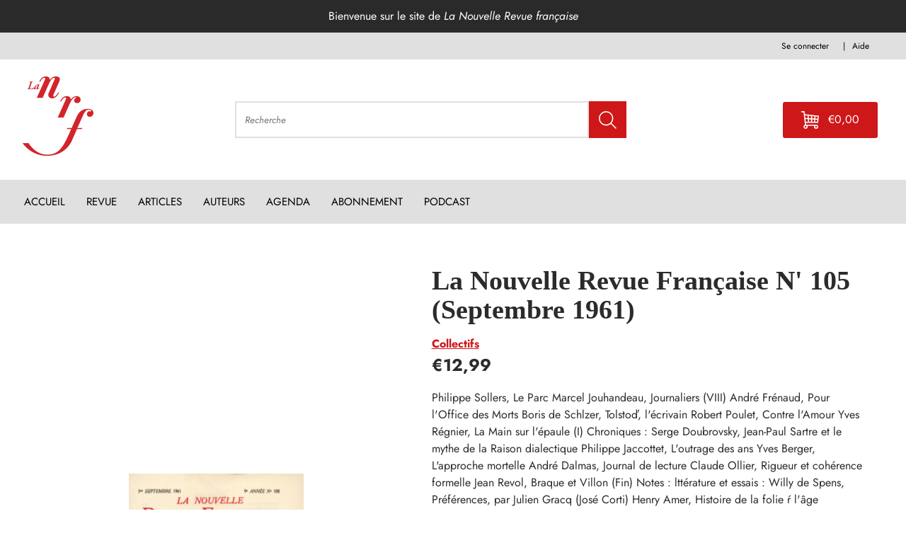

--- FILE ---
content_type: text/html; charset=utf-8
request_url: https://www.lanrf.fr/products/la-nouvelle-revue-francaise-n-105-septembre-1961
body_size: 34319
content:
<!doctype html>
<html class="no-js" lang="fr">
  <head>
    <meta charset="utf-8">
    <meta http-equiv="X-UA-Compatible" content="IE=edge">
    <meta name="viewport" content="width=device-width,initial-scale=1">
    <meta name="tdm-reservation" content="1">
    <meta name="tdm-policy" content="https://jai-lu-pour-elle-boutique.myshopify.com/policies/terms-of-service">
    <link rel="canonical" href="https://www.lanrf.fr/products/la-nouvelle-revue-francaise-n-105-septembre-1961">
    <link rel="preconnect" href="https://cdn.shopify.com" crossorigin><link rel="icon" type="image/png" href="//www.lanrf.fr/cdn/shop/files/LOGO_LA_NRF.png?crop=center&height=32&v=1709031169&width=32"><link rel="preconnect" href="https://fonts.shopifycdn.com" crossorigin><link rel="preload" as="font" href="//www.lanrf.fr/cdn/fonts/jost/jost_n4.d47a1b6347ce4a4c9f437608011273009d91f2b7.woff2" type="font/woff2" crossorigin>



    <script>document.documentElement.className = document.documentElement.className.replace('no-js', 'js');</script>

    <title>La Nouvelle Revue Française N&#39; 105 (Septembre 1961)</title>


    
      <meta name="description" content="Philippe Sollers, Le Parc Marcel Jouhandeau, Journaliers (VIII) André Frénaud, Pour l&#39;Office des Morts Boris de Schlzer, Tolstoď, l&#39;écrivain Robert Poulet, Contre l&#39;Amour Yves Régnier, La Main sur l&#39;épaule (I) Chroniques : Serge Doubrovsky, Jean-Paul Sartre et le mythe de la Raison dialectique Philippe Jaccottet, L&#39;out">
    

    



<meta property="og:site_name" content="La Nouvelle Revue Française">
<meta property="og:url" content="https://www.lanrf.fr/products/la-nouvelle-revue-francaise-n-105-septembre-1961">
<meta property="og:title" content="La Nouvelle Revue Française N&amp;#39; 105 (Septembre 1961)">
<meta property="og:type" content="product">
<meta property="og:description" content="Philippe Sollers, Le Parc Marcel Jouhandeau, Journaliers (VIII) André Frénaud, Pour l&amp;#39;Office des Morts Boris de Schlzer, Tolstoď, l&amp;#39;écrivain Robert Poulet, Contre l&amp;#39;Amour Yves Régnier, La Main sur l&amp;#39;épaule (I) Chroniques : Serge Doubrovsky, Jean-Paul Sartre et le mythe de la Raison dialectique Philippe Jaccottet, L&amp;#39;out"><meta property="og:image" content="http://www.lanrf.fr/cdn/shop/files/b883dec84d6545b96c8526d78b8db89e50ceac.jpg?v=1709133579&width=1646">
  <meta property="og:image:secure_url" content="https://www.lanrf.fr/cdn/shop/files/b883dec84d6545b96c8526d78b8db89e50ceac.jpg?v=1709133579&width=1646">
  <meta property="og:image:width" content="1646">
  <meta property="og:image:height" content="2636"><meta property="og:price:amount" content="12,99">
  <meta property="og:price:currency" content="EUR"><meta name="twitter:card" content="summary_large_image">
<meta name="twitter:title" content="La Nouvelle Revue Française N&amp;#39; 105 (Septembre 1961)">
<meta name="twitter:description" content="Philippe Sollers, Le Parc Marcel Jouhandeau, Journaliers (VIII) André Frénaud, Pour l&amp;#39;Office des Morts Boris de Schlzer, Tolstoď, l&amp;#39;écrivain Robert Poulet, Contre l&amp;#39;Amour Yves Régnier, La Main sur l&amp;#39;épaule (I) Chroniques : Serge Doubrovsky, Jean-Paul Sartre et le mythe de la Raison dialectique Philippe Jaccottet, L&amp;#39;out">


<style data-shopify>
  


  
    @font-face {
  font-family: Jost;
  font-weight: 400;
  font-style: normal;
  font-display: swap;
  src: url("//www.lanrf.fr/cdn/fonts/jost/jost_n4.d47a1b6347ce4a4c9f437608011273009d91f2b7.woff2") format("woff2"),
       url("//www.lanrf.fr/cdn/fonts/jost/jost_n4.791c46290e672b3f85c3d1c651ef2efa3819eadd.woff") format("woff");
}

    @font-face {
  font-family: Jost;
  font-weight: 700;
  font-style: normal;
  font-display: swap;
  src: url("//www.lanrf.fr/cdn/fonts/jost/jost_n7.921dc18c13fa0b0c94c5e2517ffe06139c3615a3.woff2") format("woff2"),
       url("//www.lanrf.fr/cdn/fonts/jost/jost_n7.cbfc16c98c1e195f46c536e775e4e959c5f2f22b.woff") format("woff");
}

    @font-face {
  font-family: Jost;
  font-weight: 400;
  font-style: italic;
  font-display: swap;
  src: url("//www.lanrf.fr/cdn/fonts/jost/jost_i4.b690098389649750ada222b9763d55796c5283a5.woff2") format("woff2"),
       url("//www.lanrf.fr/cdn/fonts/jost/jost_i4.fd766415a47e50b9e391ae7ec04e2ae25e7e28b0.woff") format("woff");
}

    @font-face {
  font-family: Jost;
  font-weight: 700;
  font-style: italic;
  font-display: swap;
  src: url("//www.lanrf.fr/cdn/fonts/jost/jost_i7.d8201b854e41e19d7ed9b1a31fe4fe71deea6d3f.woff2") format("woff2"),
       url("//www.lanrf.fr/cdn/fonts/jost/jost_i7.eae515c34e26b6c853efddc3fc0c552e0de63757.woff") format("woff");
}

  
  
    
  

  :root {
    
      --font-body-family: Jost, sans-serif;
      --font-body-style: normal;
      --font-body-weight: 400;
    


    
      --font-heading-family: Garamond, Baskerville, Caslon, serif;
    
    --font-heading-style: normal;
    --font-heading-weight: 400;

    --base-font-size: 16px;
    --mobile-base-font-size: 14px;
    --header-font-size: 2.6rem;
    --mobile-header-font-size: 2.6rem;

    --color-primary: #fef1e0;
    --color-secondary: #ce1719;
    --color-tertiary: #000;
    --color-accent: #b41517;

    --color-primary-text: #2D2A2B;
    --color-secondary-text: #fff;
    --color-tertiary-text: #ffffff;

    --button-background-color: #ffffff;
    --button-border-color: #e0e0e0;
    --button-text-color: #2a2a2a;
    --button-background-color-hover: #ffffff;
    --button-border-color-hover: #2a2a2a;
    --button-text-color-hover: #2a2a2a;

    --button-background-color-secondary: #fdf8fa;
    --button-border-color-secondary: #fdf8fa;
    --button-text-color-secondary: #2a2a2a;
    --button-background-color-hover-secondary: #ce1719;
    --button-border-color-hover-secondary: #2a2a2a;
    --button-text-color-hover-secondary: #ffffff;

    --button-background-color-tertiary: #b41517;
    --button-border-color-tertiary: #ce1719;
    --button-text-color-tertiary: #fff;
    --button-background-color-hover-tertiary: #ce1719;
    --button-border-color-hover-tertiary: #2D2A2B;
    --button-text-color-hover-tertiary: #fff;

    --button-border-thickness: 1px;
    --button-hover-border-thickness: 1px;
    --button-border-radius: 0px;

    --button-swatch-border-color: #8C274D;
    --button-swatch-text-color: #2a2a2a;
    --button-swatch-background-color: #fdf8fa;

    --submenu-background-color: #fff;
    --submenu-text-color: ;
    --main-background-color: #fff;
    --main-text-color: #2D2A2B;

    --border-color: #e0e0e0;

    --product-card-border-thickness: 1px;
    --product-card-border-radius: 15px;

    --product-card-shadow-color: rgba(0, 0, 0, 0.30);
    --product-card-shadow-horizontal-offset: 0px;
    --product-card-shadow-vertical-offset: 0px;
    --product-card-shadow-blur: 10px;

    --logo: url("//www.lanrf.fr/cdn/shop/t/4/assets/pz-logo.png?v=31689");

    --max-width-medium: 1400px;
    --max-width-small: 800px;

    --drawer-width: 40rem;
    --drawer-overlay-color: #000;
    --drawer-overlay-opacity: 0.30;
    --drawer-shadow-color: rgba(0, 0, 0, 0.30);
    --drawer-shadow-horizontal-offset: 0px;
    --drawer-shadow-vertical-offset: 0px;
    --drawer-shadow-blur: 10px;
  }
</style>

<script type="text/javascript" src="//www.lanrf.fr/cdn/shop/t/4/assets/layout.theme.js?v=20575802676164760381729533132" defer="defer" class="webpack-scripts layout-theme"></script><link rel="prefetch" href="//www.lanrf.fr/cdn/shop/t/4/assets/template.gift_card.js?v=93342828369059794431719423241" as="script"><link rel="prefetch" href="//www.lanrf.fr/cdn/shop/t/4/assets/template.addresses.js?v=8135570421378311211719423241" as="script"><link rel="prefetch" href="//www.lanrf.fr/cdn/shop/t/4/assets/template.login.js?v=82138743775183213421719423240" as="script"><script type="text/javascript" defer="defer" src="//www.lanrf.fr/cdn/shop/t/4/assets/component.critical_css.js?v=111603181540343972631719423240"></script>
   
  
   
  
   
  
   
  
   
  
   
  
    
      <style>
        .visually-hidden{clip:rect(0 0 0 0);border:0;height:1px;margin:-1px;overflow:hidden;padding:0;position:absolute!important;width:1px}.js-focus-hidden:focus{outline:none}.label-hidden{clip:rect(0 0 0 0);border:0;height:1px;margin:-1px;overflow:hidden;padding:0;position:absolute!important;width:1px}.no-placeholder .label-hidden,.visually-shown{clip:auto;height:auto;margin:0;overflow:auto;position:inherit!important;width:auto}.no-js:not(html){display:none}.no-js .no-js:not(html){display:block}.js .js-hidden,.no-js .js,.no-js .no-js-hidden,.supports-no-cookies:not(html){display:none}html.supports-no-cookies .supports-no-cookies:not(html){display:block}html.supports-no-cookies .supports-cookies{display:none}.hidden,.hide{display:none!important}.errors{color:red;font-weight:700}@media(max-width:47.99em){.hide-mobile{display:none!important}}@media(max-width:61.99em){.hide-tablet-down{display:none}}@media(min-width:48em){.hide-tablet-up{display:none!important}}@media(max-width:74.99em){.hide-desktop-down{display:none}}@media(min-width:62em){.hide-desktop{display:none}}[style*="--aspect-ratio"]>:first-child{width:100%}[style*="--aspect-ratio"]>img{height:auto;-o-object-fit:cover;object-fit:cover}@supports(--custom:property){[style*="--aspect-ratio"]{position:relative}[style*="--aspect-ratio"]:before{content:"";display:block;padding-bottom:calc(100%/(var(--aspect-ratio)))}[style*="--aspect-ratio"]>:first-child{height:100%;left:0;position:absolute;top:0}}body{--off-black:#2a2a2a;--dark-pink:#8c274d;--off-white:#fdf8fa;--off-grey:#e0e0e0;--red:#bf0611;--hot-pink:#bb3368;--light-pink:#f4e0e7;--cornflower-blue:#54a7fa}.primary{--background-color:var(--color-primary);--color:var(--color-primary-text);background-color:var(--color-primary);color:var(--color-primary-text)}.secondary{--background-color:var(--color-secondary);--color:var(--color-secondary-text);background-color:var(--color-secondary);color:var(--color-secondary-text)}.tertiary{--background-color:var(--color-tertiary);--color:var(--color-tertiary-text);background-color:var(--color-tertiary);color:var(--color-tertiary-text)}.header{background-color:var(--background-color,#fff);color:var(--color,var(--off-black))}#Main_content{--color:var(--main-text-color);background-color:var(--main-background-color);color:var(--main-text-color)}a,a:focus{color:inherit}.button,.shopify-challenge__button,.shopify-payment-button__button,.shopify-payment-button__button.shopify-payment-button__button--unbranded{background-color:var(--button-background-color);border:solid var(--button-border-thickness) var(--button-border-color);color:var(--button-text-color);transition:all .3s}.button:hover,.shopify-challenge__button:hover,.shopify-payment-button__button.shopify-payment-button__button--unbranded:hover,.shopify-payment-button__button:hover{background-color:var(--button-background-color-hover);border-color:var(--button-border-color-hover);box-shadow:0 0 0 var(--button-hover-border-thickness) var(--button-border-color-hover);color:var(--button-text-color-hover)}.button-secondary{background-color:var(--button-background-color-secondary);border:solid var(--button-border-thickness) var(--button-border-color-secondary);color:var(--button-text-color-secondary);transition:all .3s}.button-secondary:hover{background-color:var(--button-background-color-hover-secondary);border-color:var(--button-border-color-hover-secondary);box-shadow:0 0 0 var(--button-hover-border-thickness) var(--button-border-color-hover-secondary);color:var(--button-text-color-hover-secondary)}.button-transparent,.button-transparent:hover{background-color:transparent;border:var(--button-border-thickness) solid var(--main-background-color);color:var(--main-background-color)}.button-transparent:hover{box-shadow:0 0 0 var(--button-hover-border-thickness) var(--main-background-color)}.button-tertiary{background-color:var(--button-background-color-tertiary);border:solid var(--button-border-thickness) var(--button-border-color-tertiary);color:var(--button-text-color-tertiary);transition:all .3s}.button-tertiary:hover{background-color:var(--button-background-color-hover-tertiary);border-color:var(--button-border-color-hover-tertiary);box-shadow:0 0 0 var(--button-hover-border-thickness) var(--button-border-color-hover-tertiary);color:var(--button-text-color-hover-tertiary)}input,select,textarea{border:1.5px solid var(--border-color)}html{box-sizing:border-box}body,html{margin:0;padding:0}body.no-scroll{overflow:hidden;padding-right:var(--scroll-bar-width);width:100%}body:before{display:none;visibility:hidden}@media screen and (min-width:320px){body:before{content:"mobile"}}@media screen and (min-width:768px){body:before{content:"tablet"}}@media screen and (min-width:992px){body:before{content:"desktop"}}@media screen and (min-width:1200px){body:before{content:"widescreen"}}@media screen and (min-width:1400px){body:before{content:"super-widescreen"}}*,:after,:before{box-sizing:border-box}.container{margin:auto;max-width:100%;padding-left:2.4rem;padding-right:2.4rem;width:var(--max-width-medium)}.container--small{width:var(--max-width-small)}@media(min-width:48em){.container{padding-left:3.2rem;padding-right:3.2rem}}.full-width-container{padding-left:3rem;padding-right:3rem;width:100%}@media(min-width:48em){.full-width-container{padding-left:3.2rem;padding-right:3.2rem}}ul{margin:0;padding:0}ul li{list-style:none}fieldset{border:none;min-inline-size:auto}summary{cursor:pointer}summary::-webkit-details-marker{display:none}.select{display:inline-block;position:relative}.select select{-webkit-appearance:none;-moz-appearance:none;appearance:none;border:none;padding:.8rem 2.4rem .8rem .8rem}.select svg{pointer-events:none;position:absolute;right:.8rem;top:50%;transform:translateY(-50%);width:1.6rem}.range output:after{content:counter(c);counter-reset:c var(--c)}.icon{min-width:15px}img,svg{height:auto;max-width:100%}.shopify-section{position:relative}html{font-family:var(--font-body-family);font-style:var(--font-body-style);font-weight:var(--font-body-weight);line-height:1.5}@supports(font-size:clamp(1rem,1vw,1rem)){html{font-size:clamp(46.88%,.28vw + 6.59px,62.5%)}}@supports not (font-size:clamp(1rem,1vw,1rem)){html{font-size:46.88%}@media screen and (min-width:1200px){html{font-size:62.5%}}}:root{--type-scale:1.33;--h6-font-size:calc(var(--base-font-size)/var(--type-scale));--h5-font-size:calc(var(--base-font-size)*var(--type-scale));--h4-font-size:calc(var(--h5-font-size)*var(--type-scale));--h3-font-size:calc(var(--h4-font-size)*var(--type-scale));--h2-font-size:calc(var(--h3-font-size)*var(--type-scale));--h1-font-size:calc(var(--h2-font-size)*var(--type-scale))}@media(max-width:74.99em){:root{--type-scale:1.25}}@media(max-width:47.99em){:root{--type-scale:1.2}}.p,body,button{font-size:var(--base-font-size)}.h1,h1{font-size:var(--h1-font-size)}.h1,.h2,h1,h2{font-family:var(--font-heading-family);font-style:var(--font-heading-style);font-weight:var(--font-heading-weight);line-height:1.1;margin:1.6rem 0}.h2,h2{font-size:var(--h2-font-size)}.h3,h3{font-size:var(--h3-font-size)}.h3,.h4,h3,h4{font-family:var(--font-heading-family);font-style:var(--font-heading-style);font-weight:var(--font-heading-weight);line-height:1.1;margin:1.6rem 0}.h4,h4{font-size:var(--h4-font-size)}.h5,h5{font-size:var(--h5-font-size)}.h5,.h6,h5,h6{font-family:var(--font-heading-family);font-style:var(--font-heading-style);font-weight:var(--font-heading-weight);line-height:1.1;margin:1.6rem 0}.h6,h6{font-size:var(--h6-font-size)}p{margin:1.6rem 0}a{text-decoration:none}summary{list-style:none}button{background:none;border:none;cursor:pointer}.button,.shopify-challenge__button,.shopify-payment-button__button{border-radius:var(--button-border-radius);display:inline-block;font-weight:700;padding:1.7rem;text-align:center;text-transform:uppercase}.button--full-width,.shopify-challenge__button--full-width,.shopify-payment-button__button--full-width{text-align:center;width:100%}.button[disabled],.shopify-challenge__button[disabled],.shopify-payment-button__button[disabled]{cursor:not-allowed;opacity:.5}.button-underlined{text-decoration:underline;text-transform:uppercase}input{height:45px;padding:1.28rem}.field{margin-top:1.6rem;position:relative}.field input[placeholder=" "]:not(:-moz-placeholder-shown)+label{bottom:100%;font-size:1.28rem;left:0;transform:translateY(-5px)}.field input[placeholder=" "]:focus+label,.field input[placeholder=" "]:not(:placeholder-shown)+label{bottom:100%;font-size:1.28rem;left:0;transform:translateY(-5px)}.items-grid{display:grid;gap:3.2rem 1.6rem;grid-template-columns:repeat(var(--items-per-row-mobile,2),1fr)}@media(min-width:48em){.items-grid{gap:2.8rem 1.6rem;grid-template-columns:repeat(var(--items-per-row-tablet,3),1fr)}}@media(min-width:62em){.items-grid{gap:2.8rem 1.6rem;grid-template-columns:repeat(var(--items-per-row-desktop,4),1fr)}}.items-grid-flex{display:flex;flex-wrap:wrap}.items-grid-flex>*{flex:var(--items-per-row-flex,25% 0)}.swiper-container-initialized .items-grid,.swiper-container-initialized .items-grid-flex{display:flex}swiper-container:not(.swiper-container-initialized)>.items-grid{display:grid!important}.breadcrumbs{font-size:1.4rem}.breadcrumbs__list{display:block;list-style:none;margin:0;padding:0}.breadcrumbs__list li{display:inline}.breadcrumbs__list>*+*{display:inline;padding-left:20px;position:relative}.breadcrumbs__list>*+:before{content:"/";left:5px;position:absolute}.breadcrumbs a{text-decoration:none}.breadcrumbs__current{font-weight:700}.loading{position:relative}.loading:before{border-right:2px solid transparent;border-top:2px solid var(--color-accent);height:20px;width:20px}.loading-big:before,.loading:before{animation:spinner .6s linear infinite;border-radius:50%;box-sizing:border-box;content:"";left:50%;position:absolute;top:50%;transform:translate(-50%,-50%) rotate(0deg);z-index:1}.loading-big:before{border-right:4px solid transparent;border-top:4px solid var(--color-accent);height:40px;width:40px}.loading>*{opacity:.5}@keyframes spinner{to{transform:translate(-50%,-50%) rotate(1turn)}}.price.price--unavailable{visibility:hidden}.price--end{justify-content:flex-end}.price dl{align-items:center;display:flex;flex-wrap:wrap;margin:0}.price .price__last:last-of-type,.price dd{margin:0}@media screen and (min-width:750px){.price{margin-bottom:0}}.price--large{font-size:2.08rem;line-height:1.5}@media screen and (min-width:750px){.price--large{font-size:2.88rem}}.price--sold-out .price__availability,.price__regular{display:block}.price__sale{margin:-.4rem}.price__sale>dd{margin:.4rem}.price .price__badge-sale,.price .price__badge-sold-out,.price--on-sale .price__availability,.price--on-sale .price__regular,.price__availability,.price__discount-percent,.price__sale{display:none}.price--on-sale .price__badge-sale,.price--sold-out .price__badge-sold-out{display:inline-flex}.price__badge-sold-out{background:#c00000;border-radius:5px;color:#fff;margin-left:.8rem;padding:.32rem 1.28rem}.price--on-sale .price__discount-percent{color:var(--red);display:block;font-size:1.28rem;font-weight:400}.price--on-sale .price__sale{display:flex;flex-direction:row;flex-wrap:wrap}.price--center{display:flex}.price--on-sale .price-item--regular{color:var(--color-primary-text);text-decoration:line-through}.unit-price{color:var(--color-primary-text);font-size:1.76rem;line-height:1.2;margin-top:.32rem;text-transform:uppercase}.price-item--sale{color:var(--red)}lazy-resources{display:block}

      </style>
    
  
   
  
   
  
   
  
   
  
   
  
   
  
   
  
   
  
   
  
   
  
   
  
   
  



    <script>window.performance && window.performance.mark && window.performance.mark('shopify.content_for_header.start');</script><meta id="shopify-digital-wallet" name="shopify-digital-wallet" content="/64496631980/digital_wallets/dialog">
<meta name="shopify-checkout-api-token" content="7f08963c8fc21b39554d00f8f7b51b02">
<meta id="in-context-paypal-metadata" data-shop-id="64496631980" data-venmo-supported="false" data-environment="production" data-locale="fr_FR" data-paypal-v4="true" data-currency="EUR">
<link rel="alternate" type="application/json+oembed" href="https://www.lanrf.fr/products/la-nouvelle-revue-francaise-n-105-septembre-1961.oembed">
<script async="async" src="/checkouts/internal/preloads.js?locale=fr-FR"></script>
<link rel="preconnect" href="https://shop.app" crossorigin="anonymous">
<script async="async" src="https://shop.app/checkouts/internal/preloads.js?locale=fr-FR&shop_id=64496631980" crossorigin="anonymous"></script>
<script id="shopify-features" type="application/json">{"accessToken":"7f08963c8fc21b39554d00f8f7b51b02","betas":["rich-media-storefront-analytics"],"domain":"www.lanrf.fr","predictiveSearch":true,"shopId":64496631980,"locale":"fr"}</script>
<script>var Shopify = Shopify || {};
Shopify.shop = "la-nouvelle-revue-francaise.myshopify.com";
Shopify.locale = "fr";
Shopify.currency = {"active":"EUR","rate":"1.0"};
Shopify.country = "FR";
Shopify.theme = {"name":"Eden-Theme\/production\/nouvelle_revue_francaise","id":136739029164,"schema_name":"Atom","schema_version":"1.2.0","theme_store_id":null,"role":"main"};
Shopify.theme.handle = "null";
Shopify.theme.style = {"id":null,"handle":null};
Shopify.cdnHost = "www.lanrf.fr/cdn";
Shopify.routes = Shopify.routes || {};
Shopify.routes.root = "/";</script>
<script type="module">!function(o){(o.Shopify=o.Shopify||{}).modules=!0}(window);</script>
<script>!function(o){function n(){var o=[];function n(){o.push(Array.prototype.slice.apply(arguments))}return n.q=o,n}var t=o.Shopify=o.Shopify||{};t.loadFeatures=n(),t.autoloadFeatures=n()}(window);</script>
<script>
  window.ShopifyPay = window.ShopifyPay || {};
  window.ShopifyPay.apiHost = "shop.app\/pay";
  window.ShopifyPay.redirectState = null;
</script>
<script id="shop-js-analytics" type="application/json">{"pageType":"product"}</script>
<script defer="defer" async type="module" src="//www.lanrf.fr/cdn/shopifycloud/shop-js/modules/v2/client.init-shop-cart-sync_XvpUV7qp.fr.esm.js"></script>
<script defer="defer" async type="module" src="//www.lanrf.fr/cdn/shopifycloud/shop-js/modules/v2/chunk.common_C2xzKNNs.esm.js"></script>
<script type="module">
  await import("//www.lanrf.fr/cdn/shopifycloud/shop-js/modules/v2/client.init-shop-cart-sync_XvpUV7qp.fr.esm.js");
await import("//www.lanrf.fr/cdn/shopifycloud/shop-js/modules/v2/chunk.common_C2xzKNNs.esm.js");

  window.Shopify.SignInWithShop?.initShopCartSync?.({"fedCMEnabled":true,"windoidEnabled":true});

</script>
<script>
  window.Shopify = window.Shopify || {};
  if (!window.Shopify.featureAssets) window.Shopify.featureAssets = {};
  window.Shopify.featureAssets['shop-js'] = {"shop-cart-sync":["modules/v2/client.shop-cart-sync_C66VAAYi.fr.esm.js","modules/v2/chunk.common_C2xzKNNs.esm.js"],"init-fed-cm":["modules/v2/client.init-fed-cm_By4eIqYa.fr.esm.js","modules/v2/chunk.common_C2xzKNNs.esm.js"],"shop-button":["modules/v2/client.shop-button_Bz0N9rYp.fr.esm.js","modules/v2/chunk.common_C2xzKNNs.esm.js"],"shop-cash-offers":["modules/v2/client.shop-cash-offers_B90ok608.fr.esm.js","modules/v2/chunk.common_C2xzKNNs.esm.js","modules/v2/chunk.modal_7MqWQJ87.esm.js"],"init-windoid":["modules/v2/client.init-windoid_CdJe_Ee3.fr.esm.js","modules/v2/chunk.common_C2xzKNNs.esm.js"],"shop-toast-manager":["modules/v2/client.shop-toast-manager_kCJHoUCw.fr.esm.js","modules/v2/chunk.common_C2xzKNNs.esm.js"],"init-shop-email-lookup-coordinator":["modules/v2/client.init-shop-email-lookup-coordinator_BPuRLqHy.fr.esm.js","modules/v2/chunk.common_C2xzKNNs.esm.js"],"init-shop-cart-sync":["modules/v2/client.init-shop-cart-sync_XvpUV7qp.fr.esm.js","modules/v2/chunk.common_C2xzKNNs.esm.js"],"avatar":["modules/v2/client.avatar_BTnouDA3.fr.esm.js"],"pay-button":["modules/v2/client.pay-button_CmFhG2BZ.fr.esm.js","modules/v2/chunk.common_C2xzKNNs.esm.js"],"init-customer-accounts":["modules/v2/client.init-customer-accounts_C5-IhKGM.fr.esm.js","modules/v2/client.shop-login-button_DrlPOW6Z.fr.esm.js","modules/v2/chunk.common_C2xzKNNs.esm.js","modules/v2/chunk.modal_7MqWQJ87.esm.js"],"init-shop-for-new-customer-accounts":["modules/v2/client.init-shop-for-new-customer-accounts_Cv1WqR1n.fr.esm.js","modules/v2/client.shop-login-button_DrlPOW6Z.fr.esm.js","modules/v2/chunk.common_C2xzKNNs.esm.js","modules/v2/chunk.modal_7MqWQJ87.esm.js"],"shop-login-button":["modules/v2/client.shop-login-button_DrlPOW6Z.fr.esm.js","modules/v2/chunk.common_C2xzKNNs.esm.js","modules/v2/chunk.modal_7MqWQJ87.esm.js"],"init-customer-accounts-sign-up":["modules/v2/client.init-customer-accounts-sign-up_Dqgdz3C3.fr.esm.js","modules/v2/client.shop-login-button_DrlPOW6Z.fr.esm.js","modules/v2/chunk.common_C2xzKNNs.esm.js","modules/v2/chunk.modal_7MqWQJ87.esm.js"],"shop-follow-button":["modules/v2/client.shop-follow-button_D7RRykwK.fr.esm.js","modules/v2/chunk.common_C2xzKNNs.esm.js","modules/v2/chunk.modal_7MqWQJ87.esm.js"],"checkout-modal":["modules/v2/client.checkout-modal_NILs_SXn.fr.esm.js","modules/v2/chunk.common_C2xzKNNs.esm.js","modules/v2/chunk.modal_7MqWQJ87.esm.js"],"lead-capture":["modules/v2/client.lead-capture_CSmE_fhP.fr.esm.js","modules/v2/chunk.common_C2xzKNNs.esm.js","modules/v2/chunk.modal_7MqWQJ87.esm.js"],"shop-login":["modules/v2/client.shop-login_CKcjyRl_.fr.esm.js","modules/v2/chunk.common_C2xzKNNs.esm.js","modules/v2/chunk.modal_7MqWQJ87.esm.js"],"payment-terms":["modules/v2/client.payment-terms_eoGasybT.fr.esm.js","modules/v2/chunk.common_C2xzKNNs.esm.js","modules/v2/chunk.modal_7MqWQJ87.esm.js"]};
</script>
<script id="__st">var __st={"a":64496631980,"offset":3600,"reqid":"39d9ac12-359a-4b68-aae6-cc0f577e33f0-1768712143","pageurl":"www.lanrf.fr\/products\/la-nouvelle-revue-francaise-n-105-septembre-1961","u":"69982fd04d03","p":"product","rtyp":"product","rid":7796039909548};</script>
<script>window.ShopifyPaypalV4VisibilityTracking = true;</script>
<script id="form-persister">!function(){'use strict';const t='contact',e='new_comment',n=[[t,t],['blogs',e],['comments',e],[t,'customer']],o='password',r='form_key',c=['recaptcha-v3-token','g-recaptcha-response','h-captcha-response',o],s=()=>{try{return window.sessionStorage}catch{return}},i='__shopify_v',u=t=>t.elements[r],a=function(){const t=[...n].map((([t,e])=>`form[action*='/${t}']:not([data-nocaptcha='true']) input[name='form_type'][value='${e}']`)).join(',');var e;return e=t,()=>e?[...document.querySelectorAll(e)].map((t=>t.form)):[]}();function m(t){const e=u(t);a().includes(t)&&(!e||!e.value)&&function(t){try{if(!s())return;!function(t){const e=s();if(!e)return;const n=u(t);if(!n)return;const o=n.value;o&&e.removeItem(o)}(t);const e=Array.from(Array(32),(()=>Math.random().toString(36)[2])).join('');!function(t,e){u(t)||t.append(Object.assign(document.createElement('input'),{type:'hidden',name:r})),t.elements[r].value=e}(t,e),function(t,e){const n=s();if(!n)return;const r=[...t.querySelectorAll(`input[type='${o}']`)].map((({name:t})=>t)),u=[...c,...r],a={};for(const[o,c]of new FormData(t).entries())u.includes(o)||(a[o]=c);n.setItem(e,JSON.stringify({[i]:1,action:t.action,data:a}))}(t,e)}catch(e){console.error('failed to persist form',e)}}(t)}const f=t=>{if('true'===t.dataset.persistBound)return;const e=function(t,e){const n=function(t){return'function'==typeof t.submit?t.submit:HTMLFormElement.prototype.submit}(t).bind(t);return function(){let t;return()=>{t||(t=!0,(()=>{try{e(),n()}catch(t){(t=>{console.error('form submit failed',t)})(t)}})(),setTimeout((()=>t=!1),250))}}()}(t,(()=>{m(t)}));!function(t,e){if('function'==typeof t.submit&&'function'==typeof e)try{t.submit=e}catch{}}(t,e),t.addEventListener('submit',(t=>{t.preventDefault(),e()})),t.dataset.persistBound='true'};!function(){function t(t){const e=(t=>{const e=t.target;return e instanceof HTMLFormElement?e:e&&e.form})(t);e&&m(e)}document.addEventListener('submit',t),document.addEventListener('DOMContentLoaded',(()=>{const e=a();for(const t of e)f(t);var n;n=document.body,new window.MutationObserver((t=>{for(const e of t)if('childList'===e.type&&e.addedNodes.length)for(const t of e.addedNodes)1===t.nodeType&&'FORM'===t.tagName&&a().includes(t)&&f(t)})).observe(n,{childList:!0,subtree:!0,attributes:!1}),document.removeEventListener('submit',t)}))}()}();</script>
<script integrity="sha256-4kQ18oKyAcykRKYeNunJcIwy7WH5gtpwJnB7kiuLZ1E=" data-source-attribution="shopify.loadfeatures" defer="defer" src="//www.lanrf.fr/cdn/shopifycloud/storefront/assets/storefront/load_feature-a0a9edcb.js" crossorigin="anonymous"></script>
<script crossorigin="anonymous" defer="defer" src="//www.lanrf.fr/cdn/shopifycloud/storefront/assets/shopify_pay/storefront-65b4c6d7.js?v=20250812"></script>
<script data-source-attribution="shopify.dynamic_checkout.dynamic.init">var Shopify=Shopify||{};Shopify.PaymentButton=Shopify.PaymentButton||{isStorefrontPortableWallets:!0,init:function(){window.Shopify.PaymentButton.init=function(){};var t=document.createElement("script");t.src="https://www.lanrf.fr/cdn/shopifycloud/portable-wallets/latest/portable-wallets.fr.js",t.type="module",document.head.appendChild(t)}};
</script>
<script data-source-attribution="shopify.dynamic_checkout.buyer_consent">
  function portableWalletsHideBuyerConsent(e){var t=document.getElementById("shopify-buyer-consent"),n=document.getElementById("shopify-subscription-policy-button");t&&n&&(t.classList.add("hidden"),t.setAttribute("aria-hidden","true"),n.removeEventListener("click",e))}function portableWalletsShowBuyerConsent(e){var t=document.getElementById("shopify-buyer-consent"),n=document.getElementById("shopify-subscription-policy-button");t&&n&&(t.classList.remove("hidden"),t.removeAttribute("aria-hidden"),n.addEventListener("click",e))}window.Shopify?.PaymentButton&&(window.Shopify.PaymentButton.hideBuyerConsent=portableWalletsHideBuyerConsent,window.Shopify.PaymentButton.showBuyerConsent=portableWalletsShowBuyerConsent);
</script>
<script data-source-attribution="shopify.dynamic_checkout.cart.bootstrap">document.addEventListener("DOMContentLoaded",(function(){function t(){return document.querySelector("shopify-accelerated-checkout-cart, shopify-accelerated-checkout")}if(t())Shopify.PaymentButton.init();else{new MutationObserver((function(e,n){t()&&(Shopify.PaymentButton.init(),n.disconnect())})).observe(document.body,{childList:!0,subtree:!0})}}));
</script>
<link id="shopify-accelerated-checkout-styles" rel="stylesheet" media="screen" href="https://www.lanrf.fr/cdn/shopifycloud/portable-wallets/latest/accelerated-checkout-backwards-compat.css" crossorigin="anonymous">
<style id="shopify-accelerated-checkout-cart">
        #shopify-buyer-consent {
  margin-top: 1em;
  display: inline-block;
  width: 100%;
}

#shopify-buyer-consent.hidden {
  display: none;
}

#shopify-subscription-policy-button {
  background: none;
  border: none;
  padding: 0;
  text-decoration: underline;
  font-size: inherit;
  cursor: pointer;
}

#shopify-subscription-policy-button::before {
  box-shadow: none;
}

      </style>

<script>window.performance && window.performance.mark && window.performance.mark('shopify.content_for_header.end');</script>
  <link href="https://monorail-edge.shopifysvc.com" rel="dns-prefetch">
<script>(function(){if ("sendBeacon" in navigator && "performance" in window) {try {var session_token_from_headers = performance.getEntriesByType('navigation')[0].serverTiming.find(x => x.name == '_s').description;} catch {var session_token_from_headers = undefined;}var session_cookie_matches = document.cookie.match(/_shopify_s=([^;]*)/);var session_token_from_cookie = session_cookie_matches && session_cookie_matches.length === 2 ? session_cookie_matches[1] : "";var session_token = session_token_from_headers || session_token_from_cookie || "";function handle_abandonment_event(e) {var entries = performance.getEntries().filter(function(entry) {return /monorail-edge.shopifysvc.com/.test(entry.name);});if (!window.abandonment_tracked && entries.length === 0) {window.abandonment_tracked = true;var currentMs = Date.now();var navigation_start = performance.timing.navigationStart;var payload = {shop_id: 64496631980,url: window.location.href,navigation_start,duration: currentMs - navigation_start,session_token,page_type: "product"};window.navigator.sendBeacon("https://monorail-edge.shopifysvc.com/v1/produce", JSON.stringify({schema_id: "online_store_buyer_site_abandonment/1.1",payload: payload,metadata: {event_created_at_ms: currentMs,event_sent_at_ms: currentMs}}));}}window.addEventListener('pagehide', handle_abandonment_event);}}());</script>
<script id="web-pixels-manager-setup">(function e(e,d,r,n,o){if(void 0===o&&(o={}),!Boolean(null===(a=null===(i=window.Shopify)||void 0===i?void 0:i.analytics)||void 0===a?void 0:a.replayQueue)){var i,a;window.Shopify=window.Shopify||{};var t=window.Shopify;t.analytics=t.analytics||{};var s=t.analytics;s.replayQueue=[],s.publish=function(e,d,r){return s.replayQueue.push([e,d,r]),!0};try{self.performance.mark("wpm:start")}catch(e){}var l=function(){var e={modern:/Edge?\/(1{2}[4-9]|1[2-9]\d|[2-9]\d{2}|\d{4,})\.\d+(\.\d+|)|Firefox\/(1{2}[4-9]|1[2-9]\d|[2-9]\d{2}|\d{4,})\.\d+(\.\d+|)|Chrom(ium|e)\/(9{2}|\d{3,})\.\d+(\.\d+|)|(Maci|X1{2}).+ Version\/(15\.\d+|(1[6-9]|[2-9]\d|\d{3,})\.\d+)([,.]\d+|)( \(\w+\)|)( Mobile\/\w+|) Safari\/|Chrome.+OPR\/(9{2}|\d{3,})\.\d+\.\d+|(CPU[ +]OS|iPhone[ +]OS|CPU[ +]iPhone|CPU IPhone OS|CPU iPad OS)[ +]+(15[._]\d+|(1[6-9]|[2-9]\d|\d{3,})[._]\d+)([._]\d+|)|Android:?[ /-](13[3-9]|1[4-9]\d|[2-9]\d{2}|\d{4,})(\.\d+|)(\.\d+|)|Android.+Firefox\/(13[5-9]|1[4-9]\d|[2-9]\d{2}|\d{4,})\.\d+(\.\d+|)|Android.+Chrom(ium|e)\/(13[3-9]|1[4-9]\d|[2-9]\d{2}|\d{4,})\.\d+(\.\d+|)|SamsungBrowser\/([2-9]\d|\d{3,})\.\d+/,legacy:/Edge?\/(1[6-9]|[2-9]\d|\d{3,})\.\d+(\.\d+|)|Firefox\/(5[4-9]|[6-9]\d|\d{3,})\.\d+(\.\d+|)|Chrom(ium|e)\/(5[1-9]|[6-9]\d|\d{3,})\.\d+(\.\d+|)([\d.]+$|.*Safari\/(?![\d.]+ Edge\/[\d.]+$))|(Maci|X1{2}).+ Version\/(10\.\d+|(1[1-9]|[2-9]\d|\d{3,})\.\d+)([,.]\d+|)( \(\w+\)|)( Mobile\/\w+|) Safari\/|Chrome.+OPR\/(3[89]|[4-9]\d|\d{3,})\.\d+\.\d+|(CPU[ +]OS|iPhone[ +]OS|CPU[ +]iPhone|CPU IPhone OS|CPU iPad OS)[ +]+(10[._]\d+|(1[1-9]|[2-9]\d|\d{3,})[._]\d+)([._]\d+|)|Android:?[ /-](13[3-9]|1[4-9]\d|[2-9]\d{2}|\d{4,})(\.\d+|)(\.\d+|)|Mobile Safari.+OPR\/([89]\d|\d{3,})\.\d+\.\d+|Android.+Firefox\/(13[5-9]|1[4-9]\d|[2-9]\d{2}|\d{4,})\.\d+(\.\d+|)|Android.+Chrom(ium|e)\/(13[3-9]|1[4-9]\d|[2-9]\d{2}|\d{4,})\.\d+(\.\d+|)|Android.+(UC? ?Browser|UCWEB|U3)[ /]?(15\.([5-9]|\d{2,})|(1[6-9]|[2-9]\d|\d{3,})\.\d+)\.\d+|SamsungBrowser\/(5\.\d+|([6-9]|\d{2,})\.\d+)|Android.+MQ{2}Browser\/(14(\.(9|\d{2,})|)|(1[5-9]|[2-9]\d|\d{3,})(\.\d+|))(\.\d+|)|K[Aa][Ii]OS\/(3\.\d+|([4-9]|\d{2,})\.\d+)(\.\d+|)/},d=e.modern,r=e.legacy,n=navigator.userAgent;return n.match(d)?"modern":n.match(r)?"legacy":"unknown"}(),u="modern"===l?"modern":"legacy",c=(null!=n?n:{modern:"",legacy:""})[u],f=function(e){return[e.baseUrl,"/wpm","/b",e.hashVersion,"modern"===e.buildTarget?"m":"l",".js"].join("")}({baseUrl:d,hashVersion:r,buildTarget:u}),m=function(e){var d=e.version,r=e.bundleTarget,n=e.surface,o=e.pageUrl,i=e.monorailEndpoint;return{emit:function(e){var a=e.status,t=e.errorMsg,s=(new Date).getTime(),l=JSON.stringify({metadata:{event_sent_at_ms:s},events:[{schema_id:"web_pixels_manager_load/3.1",payload:{version:d,bundle_target:r,page_url:o,status:a,surface:n,error_msg:t},metadata:{event_created_at_ms:s}}]});if(!i)return console&&console.warn&&console.warn("[Web Pixels Manager] No Monorail endpoint provided, skipping logging."),!1;try{return self.navigator.sendBeacon.bind(self.navigator)(i,l)}catch(e){}var u=new XMLHttpRequest;try{return u.open("POST",i,!0),u.setRequestHeader("Content-Type","text/plain"),u.send(l),!0}catch(e){return console&&console.warn&&console.warn("[Web Pixels Manager] Got an unhandled error while logging to Monorail."),!1}}}}({version:r,bundleTarget:l,surface:e.surface,pageUrl:self.location.href,monorailEndpoint:e.monorailEndpoint});try{o.browserTarget=l,function(e){var d=e.src,r=e.async,n=void 0===r||r,o=e.onload,i=e.onerror,a=e.sri,t=e.scriptDataAttributes,s=void 0===t?{}:t,l=document.createElement("script"),u=document.querySelector("head"),c=document.querySelector("body");if(l.async=n,l.src=d,a&&(l.integrity=a,l.crossOrigin="anonymous"),s)for(var f in s)if(Object.prototype.hasOwnProperty.call(s,f))try{l.dataset[f]=s[f]}catch(e){}if(o&&l.addEventListener("load",o),i&&l.addEventListener("error",i),u)u.appendChild(l);else{if(!c)throw new Error("Did not find a head or body element to append the script");c.appendChild(l)}}({src:f,async:!0,onload:function(){if(!function(){var e,d;return Boolean(null===(d=null===(e=window.Shopify)||void 0===e?void 0:e.analytics)||void 0===d?void 0:d.initialized)}()){var d=window.webPixelsManager.init(e)||void 0;if(d){var r=window.Shopify.analytics;r.replayQueue.forEach((function(e){var r=e[0],n=e[1],o=e[2];d.publishCustomEvent(r,n,o)})),r.replayQueue=[],r.publish=d.publishCustomEvent,r.visitor=d.visitor,r.initialized=!0}}},onerror:function(){return m.emit({status:"failed",errorMsg:"".concat(f," has failed to load")})},sri:function(e){var d=/^sha384-[A-Za-z0-9+/=]+$/;return"string"==typeof e&&d.test(e)}(c)?c:"",scriptDataAttributes:o}),m.emit({status:"loading"})}catch(e){m.emit({status:"failed",errorMsg:(null==e?void 0:e.message)||"Unknown error"})}}})({shopId: 64496631980,storefrontBaseUrl: "https://www.lanrf.fr",extensionsBaseUrl: "https://extensions.shopifycdn.com/cdn/shopifycloud/web-pixels-manager",monorailEndpoint: "https://monorail-edge.shopifysvc.com/unstable/produce_batch",surface: "storefront-renderer",enabledBetaFlags: ["2dca8a86"],webPixelsConfigList: [{"id":"shopify-app-pixel","configuration":"{}","eventPayloadVersion":"v1","runtimeContext":"STRICT","scriptVersion":"0450","apiClientId":"shopify-pixel","type":"APP","privacyPurposes":["ANALYTICS","MARKETING"]},{"id":"shopify-custom-pixel","eventPayloadVersion":"v1","runtimeContext":"LAX","scriptVersion":"0450","apiClientId":"shopify-pixel","type":"CUSTOM","privacyPurposes":["ANALYTICS","MARKETING"]}],isMerchantRequest: false,initData: {"shop":{"name":"La Nouvelle Revue Française","paymentSettings":{"currencyCode":"EUR"},"myshopifyDomain":"la-nouvelle-revue-francaise.myshopify.com","countryCode":"FR","storefrontUrl":"https:\/\/www.lanrf.fr"},"customer":null,"cart":null,"checkout":null,"productVariants":[{"price":{"amount":12.99,"currencyCode":"EUR"},"product":{"title":"La Nouvelle Revue Française N' 105 (Septembre 1961)","vendor":"Editions Gallimard - Revues NRF","id":"7796039909548","untranslatedTitle":"La Nouvelle Revue Française N' 105 (Septembre 1961)","url":"\/products\/la-nouvelle-revue-francaise-n-105-septembre-1961","type":""},"id":"43083716264108","image":{"src":"\/\/www.lanrf.fr\/cdn\/shop\/files\/b883dec84d6545b96c8526d78b8db89e50ceac.jpg?v=1709133579"},"sku":"EDEN1737-pdf","title":"pdf","untranslatedTitle":"pdf"}],"purchasingCompany":null},},"https://www.lanrf.fr/cdn","fcfee988w5aeb613cpc8e4bc33m6693e112",{"modern":"","legacy":""},{"shopId":"64496631980","storefrontBaseUrl":"https:\/\/www.lanrf.fr","extensionBaseUrl":"https:\/\/extensions.shopifycdn.com\/cdn\/shopifycloud\/web-pixels-manager","surface":"storefront-renderer","enabledBetaFlags":"[\"2dca8a86\"]","isMerchantRequest":"false","hashVersion":"fcfee988w5aeb613cpc8e4bc33m6693e112","publish":"custom","events":"[[\"page_viewed\",{}],[\"product_viewed\",{\"productVariant\":{\"price\":{\"amount\":12.99,\"currencyCode\":\"EUR\"},\"product\":{\"title\":\"La Nouvelle Revue Française N' 105 (Septembre 1961)\",\"vendor\":\"Editions Gallimard - Revues NRF\",\"id\":\"7796039909548\",\"untranslatedTitle\":\"La Nouvelle Revue Française N' 105 (Septembre 1961)\",\"url\":\"\/products\/la-nouvelle-revue-francaise-n-105-septembre-1961\",\"type\":\"\"},\"id\":\"43083716264108\",\"image\":{\"src\":\"\/\/www.lanrf.fr\/cdn\/shop\/files\/b883dec84d6545b96c8526d78b8db89e50ceac.jpg?v=1709133579\"},\"sku\":\"EDEN1737-pdf\",\"title\":\"pdf\",\"untranslatedTitle\":\"pdf\"}}]]"});</script><script>
  window.ShopifyAnalytics = window.ShopifyAnalytics || {};
  window.ShopifyAnalytics.meta = window.ShopifyAnalytics.meta || {};
  window.ShopifyAnalytics.meta.currency = 'EUR';
  var meta = {"product":{"id":7796039909548,"gid":"gid:\/\/shopify\/Product\/7796039909548","vendor":"Editions Gallimard - Revues NRF","type":"","handle":"la-nouvelle-revue-francaise-n-105-septembre-1961","variants":[{"id":43083716264108,"price":1299,"name":"La Nouvelle Revue Française N' 105 (Septembre 1961) - pdf","public_title":"pdf","sku":"EDEN1737-pdf"}],"remote":false},"page":{"pageType":"product","resourceType":"product","resourceId":7796039909548,"requestId":"39d9ac12-359a-4b68-aae6-cc0f577e33f0-1768712143"}};
  for (var attr in meta) {
    window.ShopifyAnalytics.meta[attr] = meta[attr];
  }
</script>
<script class="analytics">
  (function () {
    var customDocumentWrite = function(content) {
      var jquery = null;

      if (window.jQuery) {
        jquery = window.jQuery;
      } else if (window.Checkout && window.Checkout.$) {
        jquery = window.Checkout.$;
      }

      if (jquery) {
        jquery('body').append(content);
      }
    };

    var hasLoggedConversion = function(token) {
      if (token) {
        return document.cookie.indexOf('loggedConversion=' + token) !== -1;
      }
      return false;
    }

    var setCookieIfConversion = function(token) {
      if (token) {
        var twoMonthsFromNow = new Date(Date.now());
        twoMonthsFromNow.setMonth(twoMonthsFromNow.getMonth() + 2);

        document.cookie = 'loggedConversion=' + token + '; expires=' + twoMonthsFromNow;
      }
    }

    var trekkie = window.ShopifyAnalytics.lib = window.trekkie = window.trekkie || [];
    if (trekkie.integrations) {
      return;
    }
    trekkie.methods = [
      'identify',
      'page',
      'ready',
      'track',
      'trackForm',
      'trackLink'
    ];
    trekkie.factory = function(method) {
      return function() {
        var args = Array.prototype.slice.call(arguments);
        args.unshift(method);
        trekkie.push(args);
        return trekkie;
      };
    };
    for (var i = 0; i < trekkie.methods.length; i++) {
      var key = trekkie.methods[i];
      trekkie[key] = trekkie.factory(key);
    }
    trekkie.load = function(config) {
      trekkie.config = config || {};
      trekkie.config.initialDocumentCookie = document.cookie;
      var first = document.getElementsByTagName('script')[0];
      var script = document.createElement('script');
      script.type = 'text/javascript';
      script.onerror = function(e) {
        var scriptFallback = document.createElement('script');
        scriptFallback.type = 'text/javascript';
        scriptFallback.onerror = function(error) {
                var Monorail = {
      produce: function produce(monorailDomain, schemaId, payload) {
        var currentMs = new Date().getTime();
        var event = {
          schema_id: schemaId,
          payload: payload,
          metadata: {
            event_created_at_ms: currentMs,
            event_sent_at_ms: currentMs
          }
        };
        return Monorail.sendRequest("https://" + monorailDomain + "/v1/produce", JSON.stringify(event));
      },
      sendRequest: function sendRequest(endpointUrl, payload) {
        // Try the sendBeacon API
        if (window && window.navigator && typeof window.navigator.sendBeacon === 'function' && typeof window.Blob === 'function' && !Monorail.isIos12()) {
          var blobData = new window.Blob([payload], {
            type: 'text/plain'
          });

          if (window.navigator.sendBeacon(endpointUrl, blobData)) {
            return true;
          } // sendBeacon was not successful

        } // XHR beacon

        var xhr = new XMLHttpRequest();

        try {
          xhr.open('POST', endpointUrl);
          xhr.setRequestHeader('Content-Type', 'text/plain');
          xhr.send(payload);
        } catch (e) {
          console.log(e);
        }

        return false;
      },
      isIos12: function isIos12() {
        return window.navigator.userAgent.lastIndexOf('iPhone; CPU iPhone OS 12_') !== -1 || window.navigator.userAgent.lastIndexOf('iPad; CPU OS 12_') !== -1;
      }
    };
    Monorail.produce('monorail-edge.shopifysvc.com',
      'trekkie_storefront_load_errors/1.1',
      {shop_id: 64496631980,
      theme_id: 136739029164,
      app_name: "storefront",
      context_url: window.location.href,
      source_url: "//www.lanrf.fr/cdn/s/trekkie.storefront.cd680fe47e6c39ca5d5df5f0a32d569bc48c0f27.min.js"});

        };
        scriptFallback.async = true;
        scriptFallback.src = '//www.lanrf.fr/cdn/s/trekkie.storefront.cd680fe47e6c39ca5d5df5f0a32d569bc48c0f27.min.js';
        first.parentNode.insertBefore(scriptFallback, first);
      };
      script.async = true;
      script.src = '//www.lanrf.fr/cdn/s/trekkie.storefront.cd680fe47e6c39ca5d5df5f0a32d569bc48c0f27.min.js';
      first.parentNode.insertBefore(script, first);
    };
    trekkie.load(
      {"Trekkie":{"appName":"storefront","development":false,"defaultAttributes":{"shopId":64496631980,"isMerchantRequest":null,"themeId":136739029164,"themeCityHash":"13083452744806452964","contentLanguage":"fr","currency":"EUR"},"isServerSideCookieWritingEnabled":true,"monorailRegion":"shop_domain","enabledBetaFlags":["65f19447"]},"Session Attribution":{},"S2S":{"facebookCapiEnabled":false,"source":"trekkie-storefront-renderer","apiClientId":580111}}
    );

    var loaded = false;
    trekkie.ready(function() {
      if (loaded) return;
      loaded = true;

      window.ShopifyAnalytics.lib = window.trekkie;

      var originalDocumentWrite = document.write;
      document.write = customDocumentWrite;
      try { window.ShopifyAnalytics.merchantGoogleAnalytics.call(this); } catch(error) {};
      document.write = originalDocumentWrite;

      window.ShopifyAnalytics.lib.page(null,{"pageType":"product","resourceType":"product","resourceId":7796039909548,"requestId":"39d9ac12-359a-4b68-aae6-cc0f577e33f0-1768712143","shopifyEmitted":true});

      var match = window.location.pathname.match(/checkouts\/(.+)\/(thank_you|post_purchase)/)
      var token = match? match[1]: undefined;
      if (!hasLoggedConversion(token)) {
        setCookieIfConversion(token);
        window.ShopifyAnalytics.lib.track("Viewed Product",{"currency":"EUR","variantId":43083716264108,"productId":7796039909548,"productGid":"gid:\/\/shopify\/Product\/7796039909548","name":"La Nouvelle Revue Française N' 105 (Septembre 1961) - pdf","price":"12.99","sku":"EDEN1737-pdf","brand":"Editions Gallimard - Revues NRF","variant":"pdf","category":"","nonInteraction":true,"remote":false},undefined,undefined,{"shopifyEmitted":true});
      window.ShopifyAnalytics.lib.track("monorail:\/\/trekkie_storefront_viewed_product\/1.1",{"currency":"EUR","variantId":43083716264108,"productId":7796039909548,"productGid":"gid:\/\/shopify\/Product\/7796039909548","name":"La Nouvelle Revue Française N' 105 (Septembre 1961) - pdf","price":"12.99","sku":"EDEN1737-pdf","brand":"Editions Gallimard - Revues NRF","variant":"pdf","category":"","nonInteraction":true,"remote":false,"referer":"https:\/\/www.lanrf.fr\/products\/la-nouvelle-revue-francaise-n-105-septembre-1961"});
      }
    });


        var eventsListenerScript = document.createElement('script');
        eventsListenerScript.async = true;
        eventsListenerScript.src = "//www.lanrf.fr/cdn/shopifycloud/storefront/assets/shop_events_listener-3da45d37.js";
        document.getElementsByTagName('head')[0].appendChild(eventsListenerScript);

})();</script>
<script
  defer
  src="https://www.lanrf.fr/cdn/shopifycloud/perf-kit/shopify-perf-kit-3.0.4.min.js"
  data-application="storefront-renderer"
  data-shop-id="64496631980"
  data-render-region="gcp-us-east1"
  data-page-type="product"
  data-theme-instance-id="136739029164"
  data-theme-name="Atom"
  data-theme-version="1.2.0"
  data-monorail-region="shop_domain"
  data-resource-timing-sampling-rate="10"
  data-shs="true"
  data-shs-beacon="true"
  data-shs-export-with-fetch="true"
  data-shs-logs-sample-rate="1"
  data-shs-beacon-endpoint="https://www.lanrf.fr/api/collect"
></script>
</head>

  <body>
    <a class="skip-to-content-link button visually-hidden" href="#Main_content">
      Ignorer et passer au contenu
    </a>

    

    <script>
  

  var translationsUrl = {fr: "//www.lanrf.fr/cdn/shop/t/4/assets/fr.json?v=60948349886500044741758558544"}

  var supportedLanguages = ["fr"];
  var shopUrl = "https:\/\/www.lanrf.fr";
  var currentLangIso = "fr";
  var translationUrlPrefixes = {fr:  "\/"};

  window.multilingual_settings = {
    translationsUrl: translationsUrl,
    supportedLanguages: supportedLanguages,
    shopUrl: shopUrl,
    currentLangIso: currentLangIso,
    translationUrlPrefixes: translationUrlPrefixes,
    additionalSeparator: "-----",
    requestJson: [{"shop_locale":{"locale":"fr","enabled":true,"primary":true,"published":true}}]
  }
</script>
<div id="shopify-section-indirect-translations" class="shopify-section"><script>
	var indirectTranslations = [
		
		
		{
			cssSelector: "#shopify-privacy-banner-div h3, #shopify-privacy-banner-div button.accept, #shopify-privacy-banner-div button.decline, #shopify-privacy-banner-div p",
			
			translation: '',
			useInnerText: true,
			attr: ""
		}
		
	];

	var excludedUrls = [
		
		
	];

	window.multilingual_settings = {
		...window.multilingual_settings,
		indirectTranslations,
		excludedUrls
	}
</script>


</div><!-- BEGIN sections: header-group -->
<div id="shopify-section-sections--16952749097132__announcement-bar" class="shopify-section shopify-section-group-header-group announcement-bar"><lazy-resources>
  <script type="text/javascript" defer="defer" src="//www.lanrf.fr/cdn/shop/t/4/assets/section.announcement-bar.js?v=111603181540343972631719423240"></script>
   
  
    
      <style>
        .announcement-bar{background-color:var(--background-color);color:var(--color);height:auto;text-align:center}.announcement-bar p{align-items:center;display:flex;height:100%;justify-content:center;margin:0;padding:1.12rem 0}.announcement-bar .swiper-button-next,.announcement-bar .swiper-button-prev{background-color:var(--background-color);margin-top:-18px}.announcement-bar .announcement-bar__container{background-color:var(--background-color)}.announcement-bar .swiper-slide{height:unset}.announcement-bar .full-width-container{height:100%}

      </style>
    
  
   
  
   
  
   
  
   
  
   
  
   
  
   
  
   
  
   
  
   
  
   
  
   
  
   
  
   
  
   
  
   
  
   
  
   
  
   
  
   
  
   
  
   
  
   
  
   
  
   
  
   
  
   
  
   
  
   
  
   
  
   
  
   
  
   
  
   
  

<script type="javascript/blocked" defer="defer" src="//www.lanrf.fr/cdn/shop/t/4/assets/component.swiper.js?v=135677691740731382161719423241"></script>
   
  
   
  
   
  
   
  
   
  
   
  
   
  
   
  
   
  
   
  
   
  
   
  
   
  
   
  
   
  
   
  
   
  
    
      <link rel="stylesheet" href="//www.lanrf.fr/cdn/shop/t/4/assets/component.swiper.css?v=156157219713509619221719423240" media="print" onload="if(!document.querySelector('[rel=\'stylesheet\'][href=\'' + this.href.replace('https:', '') + '\'][media=\'all\']')){this.media='all'}else if(this.media=='print'){this.media='none'}">
      <noscript><link href="//www.lanrf.fr/cdn/shop/t/4/assets/component.swiper.css?v=156157219713509619221719423240" rel="stylesheet" type="text/css" media="all" /></noscript>
    
  
   
  



  <style>
    #shopify-section-sections--16952749097132__announcement-bar {
      --background-color: #2a2a2a;
      --color: #ffffff;
    }
  </style>

  <swiper-container class="announcement-bar__swiper-container announcement-bar__container" config='{
      "slidesPerView": 1,
      "onOverflow": true,
      "centeredSlides": true
    }'>

    <div class="swiper-wrapper"><div class="announcement-bar block-697d908f-7cdd-4900-9a76-75b27c49c230 swiper-slide" role="region" ><div class="full-width-container">
                <p class="announcement-bar__message">
                  <span data-i18n='{"fr": "Bienvenue sur le site de \u003cem\u003eLa Nouvelle Revue française\u003c\/em\u003e"}'>Bienvenue sur le site de <em>La Nouvelle Revue française</em></span>
                </p>
              </div></div></div>

    
  </swiper-container>
</lazy-resources>
</div><div id="shopify-section-sections--16952749097132__prenav" class="shopify-section shopify-section-group-header-group"><style>
  #shopify-section-sections--16952749097132__prenav {
    --justify-content: flex-end;
  }
</style>


  <nav class="header__prenav">
    



<lazy-resources class="prenav">
  <script type="javascript/blocked" defer="defer" src="//www.lanrf.fr/cdn/shop/t/4/assets/component.prenav.js?v=111603181540343972631719423241"></script>
   
  
   
  
   
  
   
  
   
  
   
  
   
  
   
  
   
  
   
  
   
  
    
      <style>
        .prenav{background-color:var(--off-grey);font-size:1.2rem;padding:1rem;text-align:right}.prenav__list{display:flex;flex-wrap:wrap;justify-content:var(--justify-content);margin:0 auto;row-gap:.5rem}@media(min-width:48em){.prenav__list{padding:0 3.2rem}}.prenav__list.site-width{max-width:var(--max-width-medium)}.prenav__list-item{align-items:center;display:flex;padding:0 1rem}.prenav__list-item:not(:first-child):before{content:"|";padding-right:1rem}@media(max-width:47.99em){.prenav__list-item:nth-child(2):before{display:none}}.prenav__list-link{align-items:center;display:inline-flex}.prenav__list-link svg{margin-right:1rem;width:1.5rem}.prenav__disclosure-list{background-color:var(--off-grey);font-size:1.2rem;padding:1rem;position:absolute;z-index:100}.prenav__disclosure-icon{width:1rem}.prenav__disclosure-button{font-size:1.2rem}

      </style>
    
  
   
  
   
  
   
  
   
  
   
  
   
  
   
  



  <ul class="prenav__list ">
    <li class="prenav__list-item">
      

      <a class="prenav__list-link" href="/account">
        
          <span data-i18n="customer.prenav.log_in">
            Se connecter
          </span>
        
      </a>
    </li>
      <li class="prenav__list-item">
        <a class="prenav__list-link" href="/pages/aide" >
          
          <span data-i18n='{"fr": "Aide"}'>Aide</span>
        </a>
      </li>
    
  </ul>
</lazy-resources>

  </nav>



</div><div id="shopify-section-sections--16952749097132__header" class="shopify-section shopify-section-group-header-group"><script type="text/javascript" defer="defer" src="//www.lanrf.fr/cdn/shop/t/4/assets/section.header.js?v=96765352273354878281719423241"></script>
   
  
   
  
   
  
   
  
   
  
   
  
   
  
   
  
   
  
   
  
   
  
   
  
   
  
   
  
   
  
   
  
    
      <style>
        @keyframes openSubmenu{0%{max-height:0}to{max-height:1500px}}@keyframes closeSubmenu{0%{max-height:1500px}to{max-height:0}}.header{position:relative}.header__wrapper{align-items:center;display:flex;justify-content:space-between;margin:0 auto;padding:0;padding-bottom:var(--bottom-padding);padding-left:2rem;padding-right:2rem;padding-top:var(--top-padding)}@media(min-width:48em){.header__wrapper{padding-left:3.2rem;padding-right:3.2rem}}.header__wrapper.site-width{max-width:var(--max-width-medium)}.header__logo h1{margin:0}.header__logo-search{align-items:center;display:flex}.header__logo-link{display:block;font-size:2.4rem}.header__logo-link img{height:auto;max-width:100%}@media(min-width:48em){.header__search-desktop{margin-left:10rem}}@media(min-width:62em){.header__search-desktop{margin-left:20rem}}@media(min-width:48em)and (max-width:61.99em){.header__search-desktop input{width:30rem}}@media(min-width:62em){.header__search-desktop input{width:50rem}}.header__menu-desktop{background-color:var(--background-color,var(--off-grey))}.header__desktop-menu{align-items:center;display:flex;flex:1;flex-wrap:wrap;margin:0 auto;padding:1.5rem}@media(min-width:62em){.header__desktop-menu{padding:1.9rem}}.header__desktop-menu>li{padding:0 1.5rem!important}@media(min-width:62em){.header__desktop-menu>li{padding:0 2rem}}.header__desktop-menu>li:hover{font-weight:700}.header__desktop-menu.site-width{max-width:var(--max-width-medium)}.header__level-1-details summary,.header__main-menu-link.no-submenu{font-size:1.5rem;position:relative;z-index:1}.header__level-1-details:hover:before{content:"";height:50%;max-width:150px;position:absolute;top:50%;width:100%;z-index:1}.header__menu-item-inner-2 a:hover{text-decoration:underline}@media(min-width:62em){.header__menu-level-2{background-color:var(--background-color,var(--color-secondary));color:var(--color,#fff);left:0;max-height:70vh;overflow:auto;padding-bottom:3.2rem;padding-top:3.2rem;position:absolute;top:100%;width:100%;z-index:2}.header__menu-level-2>.container,.header__menu-level-2>.full-width-container{-moz-columns:5;column-count:5}.header__menu-level-2>.container>li,.header__menu-level-2>.full-width-container>li{-moz-column-break-inside:avoid;break-inside:avoid;padding:.8rem}.header__menu-level-2>.container>li a:hover,.header__menu-level-2>.full-width-container>li a:hover{text-decoration:underline}}.header__menu-level-3{font-weight:400;padding:1rem 0}.header__menu-level-3 li{padding:1rem 0}.header__menu-level-3 li:hover{text-decoration:underline}@media(min-width:48em){.header__menu-level-2 .header__menu-item-has-submenu,.header__menu-level-2 .header__no-submenu{font-weight:700;text-transform:uppercase}}.header__main-menu-link,.header__no-submenu{text-transform:uppercase}.header__actions{align-items:center;display:flex;justify-content:flex-end}.header__action{padding:0 .8rem}.header__hamburger{padding-right:0}.header__cart{color:#fff}@media(max-width:47.99em){.header__cart{padding:0 .7rem}}.header__cart svg{fill:currentColor;color:currentColor;margin-right:1.3rem}@media(max-width:47.99em){.header__cart svg{height:17px;width:17px}}.header__cart-link{align-items:center;background-color:var(--color-secondary);border-radius:3px;display:flex;padding:1.3rem 2.6rem}.header__cart-count{position:absolute}.header svg{height:25px;width:25px}@media(max-width:61.99em){.header__desktop-menu{display:none}.header__actions{flex:1;flex-wrap:nowrap}.header summary{position:relative}.header__icon-plus{display:inline-block;height:15px;position:absolute;right:1.6rem;top:50%;transform:translateY(-50%);width:15px}.header__icon-plus:before{border-left:2px solid var(--color,#000);height:100%;left:50%;transform:translate(-50%)}.header__icon-plus:after,.header__icon-plus:before{content:"";display:block;position:absolute;transition:all .5s}.header__icon-plus:after{border-bottom:2px solid var(--color,#000);top:50%;transform:translateY(-50%);width:100%}details[open]>summary .header__icon-plus:before{transform:translate(-50%) rotate(-90deg)}details[open]>summary .header__icon-plus:after{transform:translateY(-50%) rotate(-180deg)}.header__mobile-nav{align-items:flex-start;display:flex;flex-direction:column;height:100vh;justify-content:flex-start;left:0;overflow:auto;padding:4rem 2.5rem 3.5rem;position:fixed;top:0;width:calc(100vw - var(--mobile-drawer-gap))}.header__nav-inner{max-height:100%;max-width:500px;width:100%}.header__menu-level-1>li{border-bottom:1px solid;padding:1.8rem 0}.header__menu-level-1>li>details>summary{font-weight:700;text-transform:uppercase}.header__menu-level-1 .header__mobile-unique-items{border-bottom:none}.header__menu-level-2{margin:.8rem}.header__menu-level-2>li{padding:.32rem 0}.header__menu-level-3{margin-top:.64rem}.header__menu-item-inner{padding-right:5rem}.header__submenu{max-height:0;overflow:hidden;will-change:max-height}details[open] .header__menu-level-2,details[open] .header__menu-level-3{animation:openSubmenu .5s ease-in forwards}details[closing] .header__menu-level-2,details[closing] .header__menu-level-3{animation:closeSubmenu .5s ease-in}.header__close-menu{position:absolute;right:.8rem;top:.8rem}.header__close-menu button{color:inherit}.header__account{align-items:center;display:flex;gap:1.5rem}}@media(max-width:61.99em)and (max-width:47.99em){.header .predictive-search__search-input{border-radius:2rem;height:auto;padding:1.3rem 2.5rem 1rem}}.header__mobile-nav{z-index:10}#shopify-section-header{background-color:#fff}
.predictive-search__animation-clip{clip-path:inset(0 -100vh -100vh -100vh);position:absolute;top:100%;z-index:2}@media(max-width:47.99em){.predictive-search__animation-clip{left:0;width:100%}}@media(min-width:48em){.predictive-search__animation-clip{height:70vh;left:50%;transform:translate(-50%);width:55%}}.predictive-search__inner{background-color:#fff;color:var(--off-black);height:70vh;max-height:70vh;overflow:auto;padding-bottom:3.2rem;padding-top:3.2rem;width:100%}.predictive-search__close{display:none;padding:.8rem;position:absolute;right:.5rem;top:.5rem}.predictive-search__background{-webkit-backdrop-filter:blur(4px);backdrop-filter:blur(4px);background:var(--drawer-overlay-color);height:100vh;left:0;position:absolute;top:100%;width:100%;z-index:1}.predictive-search__search-input--full-width{width:100%}.predictive-search__search-input{height:5.2rem}.predictive-search__search-input::-moz-placeholder{font-family:var(--font-body-family);font-style:italic}.predictive-search__search-input::placeholder{font-family:var(--font-body-family);font-style:italic}.predictive-search__search-field{align-items:center;display:flex}.predictive-search__search-field button{background-color:var(--color-secondary);border:1px solid var(--color-secondary);height:5.2rem;padding:1.3rem}.predictive-search__search-field button svg{fill:#fff;color:#fff}.predictive-search__titles{color:var(--off-black);font-size:2.3rem;font-weight:700}.predictive-search__products-grid{display:flex;flex-direction:column}.predictive-search__products-card{display:flex}.predictive-search__product-title-container svg{height:20px;margin-right:.5rem;width:20px}.predictive-search__options{display:flex}.predictive-search__option{margin-right:1rem}.predictive-search .price{font-weight:700;padding:1rem 0}.predictive-search__author{color:var(--color-secondary);font-weight:700}.predictive-search__articles-grid{display:grid;gap:2.5rem;grid-template-columns:repeat(2,1fr)}.predictive-search__view-all{display:block;margin-top:2rem;text-decoration:underline}.predictive-search__search-group:not(:first-child){margin-top:3rem}@media(min-width:48em){.predictive-search__search-group:not(:first-child){margin-top:0}}.predictive-search__results.loading{min-height:75px}@media(min-width:48em){.predictive-search__results{display:flex}.predictive-search__results>:not(:last-child){margin-right:4rem}}.predictive-search__product-card-wrapper{display:flex}@media(max-width:47.99em){.predictive-search__product-card-wrapper{padding-bottom:2rem;padding-left:2rem}.predictive-search__product-card:nth-child(4)~.predictive-search__product-card{display:none}}.predictive-search__article-card:nth-child(2)~.predictive-search__article-card{display:none}.predictive-search__article-image,.predictive-search__product-image{margin-right:4rem}.predictive-search__article-image img,.predictive-search__product-image img{max-width:10rem;-o-object-fit:contain;object-fit:contain;width:10rem}.predictive-search__search-mobile .predictive-search__search-input{background-color:#f9f8f8;border-radius:initial;font-style:italic;height:-moz-fit-content;height:fit-content;padding:1.2rem 5rem;position:relative}.predictive-search__search-mobile .header__search-submit-icon{padding-bottom:0;padding-top:0}.predictive-search__search-mobile .predictive-search__search-field{position:relative}.predictive-search__search-mobile .predictive-search__search-field button{background-color:transparent;border:none;position:absolute}.predictive-search__search-mobile .predictive-search__search-field button svg{fill:#000;color:var(--off-grey);height:15px;width:15px}.predictive-search__placeholder svg{height:100%;margin-right:4rem;width:10rem}.predictive-search__no-results-collections{display:flex;gap:1rem;margin-top:5rem;width:100%}@media(min-width:62em){.predictive-search__no-results-collections{margin:unset}}.predictive-search__collection{display:flex;flex:1;flex-direction:column}.predictive-search__collection img{height:12rem;-o-object-fit:cover;object-fit:cover}.predictive-search__collection-text{background-color:var(--collection-background-color);display:flex;flex-direction:column;flex-grow:inherit;font-size:14px;justify-content:center;padding:1.9rem 5rem;text-align:center}.predictive-search__collection-text--top{font-weight:700}.predictive-search__collection-title{color:var(--collection-text-color);font-style:italic}.predictive-search__more-contributors{display:inline-block;text-decoration:underline}details[open] .predictive-search__inner{animation:predictive-search-open .5s forwards}details[closing] .predictive-search__inner{animation:predictive-search-close .5s forwards}details[open] .predictive-search__background{animation:predictive-search-background-open .5s forwards}details[closing] .predictive-search__background{animation:predictive-search-background-close .5s forwards}@keyframes predictive-search-open{0%{transform:translateY(-150%);z-index:-1}to{transform:translateY(0);z-index:-1}}@keyframes predictive-search-close{0%{transform:translateY(0);z-index:-1}to{transform:translateY(-150%);z-index:-1}}@keyframes predictive-search-background-open{0%{opacity:0;z-index:-2}to{opacity:var(--drawer-overlay-opacity);z-index:-2}}@keyframes predictive-search-background-close{0%{opacity:var(--drawer-overlay-opacity);z-index:-2}to{opacity:0;z-index:-2}}

      </style>
    
  
   
  
   
  
   
  
   
  
   
  
   
  
   
  
   
  
   
  
   
  
   
  
   
  
   
  
   
  
   
  
   
  
   
  
   
  
   
  

<script type="text/javascript" defer="defer" src="//www.lanrf.fr/cdn/shop/t/4/assets/component.details-disclosure.js?v=81726490615984686061719423240"></script><script type="text/javascript" defer="defer" src="//www.lanrf.fr/cdn/shop/t/4/assets/component.predictive-search.js?v=131915358290196179981729533127"></script><script type="text/javascript" defer="defer" src="//www.lanrf.fr/cdn/shop/t/4/assets/component.drawer.js?v=111603181540343972631719423242"></script>
   
  
   
  
   
  
   
  
   
  
   
  
   
  
    
      <link rel="stylesheet" href="//www.lanrf.fr/cdn/shop/t/4/assets/component.drawer.css?v=75972137473749653031719423243" media="print" onload="if(!document.querySelector('[rel=\'stylesheet\'][href=\'' + this.href.replace('https:', '') + '\'][media=\'all\']')){this.media='all'}else if(this.media=='print'){this.media='none'}">
      <noscript><link href="//www.lanrf.fr/cdn/shop/t/4/assets/component.drawer.css?v=75972137473749653031719423243" rel="stylesheet" type="text/css" media="all" /></noscript>
    
  
   
  
   
  
   
  
   
  
   
  
   
  
   
  
   
  
   
  
   
  
   
  



<style>
  #shopify-section-sections--16952749097132__header {
    

    --top-padding: 2.4rem;
    --bottom-padding: 2.4rem;
  }
</style>

<nav class="header main">
  <div class="header__wrapper site-width">
    <div class="header__logo-search">
      <div class="header__logo"><a href="/" class="header__logo-link" style="max-width: 10rem">

              <img src="//www.lanrf.fr/cdn/shop/files/LOGO_LA_NRF.png?v=1709031169&amp;width=100" alt="" srcset="//www.lanrf.fr/cdn/shop/files/LOGO_LA_NRF.png?v=1709031169&amp;width=100 100w" width="100" height="112">
              <span class="visually-hidden">La Nouvelle Revue Française</span></a></div>

      <div class="header__search-desktop hide-mobile">
        <predictive-search search-trigger="input">
  

  <script type="application/json" data-search-settings>
    {
      "resources" : {
        "type" : [
          
"product",
"collection"
        ],
        "options" : {
          "unavailable_products" : "last",
          "fields" : [
            
"title",
"variants.title",
"body",
"product_type",
"author"
          ]
        },
        "limit" : 8,
        "limit_scope": "each"
      },
      "section_id" : "predictive-search-results"
    }
  </script>

  <form action="/search" method="get" role="search" class="search search-modal__form">
    <div class="hide-mobile">
      
        <div class="predictive-search__search-field">
    <input
      data-search-input
      id="Search-In-Modal"
      class="predictive-search__search-input"
      type="text"
      name="q"
      data-i18n='search.search || { "attr": "placeholder" }'
      placeholder="Recherche"
    />

    <label class="field__label visually-hidden" for="Search-In-Modal">Recherche</label>
    <input type="hidden" name="options[prefix]" value="last">
    <input type="hidden" name="options[unavailable_products]" value="hide">
    <input type="hidden" name="type" value="product" />
    <button class="header__search-submit-icon" type="submit">
      <svg xmlns="http://www.w3.org/2000/svg" viewBox="0 0 17.061 17.061"><path d="m17.061 16.3-4.773-4.772a6.953 6.953 0 0 0 1.684-4.542A6.986 6.986 0 1 0 0 6.986a6.994 6.994 0 0 0 6.986 6.986c1.736 0 3.32-.637 4.542-1.684L16.3 17.06l.76-.76ZM6.976 12.895A5.911 5.911 0 0 1 1.07 6.986a5.918 5.918 0 0 1 5.911-5.911l.005-.003a5.911 5.911 0 1 1-.01 11.822Z" fill="currentcolor"/></svg>
    </button>
  </div>
      
    </div>
  </form>
    <details-disclosure no-scroll close-delay="500">
      <details class="header__search header__action">
        <summary class="hide-tablet-up">
          
            <div class="predictive-search__search-field">
    <input
      data-search-input
      id="Search-In-Modal"
      class="predictive-search__search-input"
      type="text"
      name="q"
      data-i18n='search.search || { "attr": "placeholder" }'
      placeholder="Recherche"
    />

    <label class="field__label visually-hidden" for="Search-In-Modal">Recherche</label>
    <input type="hidden" name="options[prefix]" value="last">
    <input type="hidden" name="options[unavailable_products]" value="hide">
    <input type="hidden" name="type" value="product" />
    <button class="header__search-submit-icon" type="submit">
      <svg xmlns="http://www.w3.org/2000/svg" viewBox="0 0 17.061 17.061"><path d="m17.061 16.3-4.773-4.772a6.953 6.953 0 0 0 1.684-4.542A6.986 6.986 0 1 0 0 6.986a6.994 6.994 0 0 0 6.986 6.986c1.736 0 3.32-.637 4.542-1.684L16.3 17.06l.76-.76ZM6.976 12.895A5.911 5.911 0 0 1 1.07 6.986a5.918 5.918 0 0 1 5.911-5.911l.005-.003a5.911 5.911 0 1 1-.01 11.822Z" fill="currentcolor"/></svg>
    </button>
  </div>
          
        </summary>

        <div class="header__predictive-search predictive-search" tabindex="-1">
          <close-details class="predictive-search__background"></close-details>

          <div class="predictive-search__animation-clip">
            <div class="predictive-search__inner">
              <div class="full-width-container">
                <close-details class="predictive-search__close"><button>X</button></close-details>

                <div class="predictive-search__search-mobile">
                  
                </div>

                <div class="predictive-search__results" data-search-results></div>
              </div>
            </div>
          </div>
        </div>
      </details>
    </details-disclosure>
</predictive-search>

      </div>
    </div>

    <div class="header__actions">
      <div class="hide-tablet-up">
        <predictive-search search-trigger="button">
  

  <script type="application/json" data-search-settings>
    {
      "resources" : {
        "type" : [
          
"product",
"collection"
        ],
        "options" : {
          "unavailable_products" : "last",
          "fields" : [
            
"title",
"variants.title",
"body",
"product_type",
"author"
          ]
        },
        "limit" : 8,
        "limit_scope": "each"
      },
      "section_id" : "predictive-search-results"
    }
  </script>

  <form action="/search" method="get" role="search" class="search search-modal__form">
    <div class="hide-mobile">
      
        <svg xmlns="http://www.w3.org/2000/svg" viewBox="0 0 17.061 17.061"><path d="m17.061 16.3-4.773-4.772a6.953 6.953 0 0 0 1.684-4.542A6.986 6.986 0 1 0 0 6.986a6.994 6.994 0 0 0 6.986 6.986c1.736 0 3.32-.637 4.542-1.684L16.3 17.06l.76-.76ZM6.976 12.895A5.911 5.911 0 0 1 1.07 6.986a5.918 5.918 0 0 1 5.911-5.911l.005-.003a5.911 5.911 0 1 1-.01 11.822Z" fill="currentcolor"/></svg>
        <span class="visually-hidden" data-i18n="search.search">Recherche</span>
      
    </div>
  </form>
    <details-disclosure no-scroll close-delay="500">
      <details class="header__search header__action">
        <summary class="hide-tablet-up">
          

            <svg xmlns="http://www.w3.org/2000/svg" viewBox="0 0 17.061 17.061"><path d="m17.061 16.3-4.773-4.772a6.953 6.953 0 0 0 1.684-4.542A6.986 6.986 0 1 0 0 6.986a6.994 6.994 0 0 0 6.986 6.986c1.736 0 3.32-.637 4.542-1.684L16.3 17.06l.76-.76ZM6.976 12.895A5.911 5.911 0 0 1 1.07 6.986a5.918 5.918 0 0 1 5.911-5.911l.005-.003a5.911 5.911 0 1 1-.01 11.822Z" fill="currentcolor"/></svg>
            <span class="visually-hidden" data-i18n="search.search">Recherche</span>
          
        </summary>

        <div class="header__predictive-search predictive-search" tabindex="-1">
          <close-details class="predictive-search__background"></close-details>

          <div class="predictive-search__animation-clip">
            <div class="predictive-search__inner">
              <div class="full-width-container">
                <close-details class="predictive-search__close"><button>X</button></close-details>

                <div class="predictive-search__search-mobile">
                  
                    <form action="/search" method="get" role="search" class="search search-modal__form">
                      <div class="predictive-search__search-field">
    <input
      data-search-input
      id="Search-In-Modal"
      class="predictive-search__search-input predictive-search__search-input--full-width"
      type="text"
      name="q"
      data-i18n='search.search || { "attr": "placeholder" }'
      placeholder="Recherche"
    />

    <label class="field__label visually-hidden" for="Search-In-Modal">Recherche</label>
    <input type="hidden" name="options[prefix]" value="last">
    <input type="hidden" name="options[unavailable_products]" value="hide">
    <input type="hidden" name="type" value="product" />
    <button class="header__search-submit-icon" type="submit">
      <svg xmlns="http://www.w3.org/2000/svg" viewBox="0 0 17.061 17.061"><path d="m17.061 16.3-4.773-4.772a6.953 6.953 0 0 0 1.684-4.542A6.986 6.986 0 1 0 0 6.986a6.994 6.994 0 0 0 6.986 6.986c1.736 0 3.32-.637 4.542-1.684L16.3 17.06l.76-.76ZM6.976 12.895A5.911 5.911 0 0 1 1.07 6.986a5.918 5.918 0 0 1 5.911-5.911l.005-.003a5.911 5.911 0 1 1-.01 11.822Z" fill="currentcolor"/></svg>
    </button>
  </div>
                    </form>
                  
                </div>

                <div class="predictive-search__results" data-search-results></div>
              </div>
            </div>
          </div>
        </div>
      </details>
    </details-disclosure>
</predictive-search>

      </div>
      

      
      <div class="header__cart header__action">
        

        

        <details-disclosure class="drawer" close-delay="500" no-scroll>
  <details class="drawer__details">
    <summary>
      
          <a href="/cart" class="header__cart-link">
            <svg xmlns="http://www.w3.org/2000/svg" viewBox="0 0 17.48 17.424"><path d="m16.7 11.492.78-6.98L3.613 3.017 3.278 0H0v1.113h2.282l1.37 12.336a2.032 2.032 0 0 0 .611 3.975 2.041 2.041 0 0 0 2.039-2.039c0-.336-.089-.648-.233-.927h6.768c-.144.28-.233.591-.233.927a2.039 2.039 0 1 0 2.039-2.039H4.762l-.207-1.854H16.7ZM4.145 7.799l2.347.142.178 2.439H4.432l-.287-2.581Zm6.644-.713V4.91l2.13.23-.1 2.07-2.03-.123Zm1.978 1.234-.098 2.06h-1.88V8.2l1.978.12Zm-3.09-1.301-2.147-.13-.171-2.35 2.318.25v2.23Zm0 1.114v2.247H7.785l-.173-2.372 2.065.125Zm4.105 2.247.095-1.993 2.04.123-.208 1.87h-1.927Zm2.258-2.977-2.11-.127.096-2.018 2.226.24-.212 1.905ZM6.235 4.418l.175 2.404-2.39-.145-.28-2.528 2.495.27ZM4.263 16.312a.923.923 0 0 1-.037-1.847l.048-.005a.927.927 0 0 1-.011 1.852Zm11.307-.927a.927.927 0 1 1-1.854 0 .927.927 0 0 1 1.854 0Z" fill="currentcolor"/></svg>
            <span class="visually-hidden">Panier</span>
            <span data-cart-price>€0,00</span>
          </a>
        
    </summary>

    <div class="drawer__inner " tabindex="-1">
      <close-details class="drawer__inner--background"></close-details>

      <div class="drawer__inner--content cart cart__flyout-cart">
        <close-details class="drawer__close-button">
          <svg xmlns="http://www.w3.org/2000/svg" viewBox="0 0 198.861 198.861"><path d="M0 190.116 190.117-.001l8.744 8.744L8.744 198.86z"/><path d="M0 8.744 8.744 0l190.117 190.117-8.744 8.744z"/></svg>
  
        </close-details>

        
          <lazy-resources>
  <script type="text/javascript" defer="defer" src="//www.lanrf.fr/cdn/shop/t/4/assets/component.cart.js?v=104686506205566265751729533126"></script>
  
   
  
   
  
   
  
    
      <style>
        .cart-main .cart{display:block;margin:0 auto;max-width:140rem}.cart__flyout-cart .cart__main{display:flex;flex-direction:column;height:100svh}.cart__main-breadcrumbs{margin:0 auto;text-align:center}.cart__main-title{font-size:3rem;font-weight:700;text-align:center}@media(min-width:48em){.cart__main-title{margin-bottom:0}}@media(min-width:62em){.cart__main-title{font-size:4rem;margin-bottom:1rem}}.cart__header{align-items:center;background-color:var(--off-black);display:flex;justify-content:center;padding:1.3rem 5rem;position:relative;text-align:center}.cart-main .cart__header{display:none}.cart__title{color:var(--off-white);font-size:1.8rem;margin:0}.cart__close{position:absolute;right:2rem;top:50%;transform:translateY(-50%)}.cart__close button{color:#fff;font-size:1.5rem}.cart__flyout-cart .cart__body{display:flex;flex-direction:column;height:100%;overflow:auto}.cart__flyout-cart .cart__body-main{flex:1;flex:1 1 auto;height:100%;overflow:auto;padding:2.5rem}@media(min-width:48em){.cart__flyout-cart .cart__body-main{padding:3rem 4.5rem 0}}.cart__free-shipping-wrapper{border-bottom:1px solid #2d2a2b;text-align:center}.cart-main .cart__free-shipping-wrapper{margin:2.5rem 2.5rem 0}.cart__free-shipping-indicator{background:linear-gradient(to right,var(--color-accent) var(--free-shipping-percent),#e8e8e8 var(--free-shipping-percent));border-radius:5px;height:1rem;margin:0 0 2rem}.cart__free-shipping-notice{font-size:1.6rem}.cart__free-shipping-notice.need-more{margin-bottom:0}.cart__free-shipping-notice.continue-shopping{cursor:pointer;display:inline-block;font-weight:700;margin-bottom:1.6rem}.cart__empty{margin-bottom:3rem;text-align:center}.cart__continue-shopping-empty{background-color:var(--color-secondary);border-color:var(--color-secondary);color:#fff;display:flex;justify-content:center;margin:3rem auto .5rem;padding:1.5rem;text-align:center;text-transform:none}.cart__continue-shopping-empty:hover{background-color:var(--color-tertiary);color:#fff;cursor:pointer}.cart-main .cart__continue-shopping-empty-flyout,.cart__flyout-cart .cart__continue-shopping-empty-page{display:none}.cart-main .cart__items{margin:0 auto;padding:1rem 1rem 0}@media(min-width:62em){.cart-main .cart__items{width:60%}}.cart__item{display:flex;flex-wrap:wrap;gap:1.6rem .8rem;padding:2rem 0}@media(min-width:62em){.cart-main .cart__item:first-child{border-top:1px solid #2d2a2b}}@media(min-width:48em){.cart-main .cart__item{padding:3rem 0}}.cart__item-image{flex:14;padding-right:1.6rem}.cart__item-image img{-o-object-fit:cover;object-fit:cover;-o-object-position:center;object-position:center}.cart-main .cart__item-image img{max-height:100%;width:auto}.cart__item-badge{background-color:var(--color-secondary);color:#fff;font-size:1rem;padding:.2rem;position:absolute;top:0}.cart__item-details{flex:29}.cart__item-name{font-size:18px;font-weight:700}@media(min-width:62em){.cart-main .cart__item-name{margin-bottom:1rem}}.cart__item-option{align-items:center;display:flex;font-size:1.1rem;text-transform:uppercase}.cart__item-option svg{fill:#000;height:3rem;margin-right:1rem;width:2rem}.cart__product-options{margin:0 0 .5rem}.cart__flyout-cart .cart__product-options{justify-content:flex-end}.cart__product-option{display:inline}.cart__product-option+.cart__product-option:before{content:"-";display:inline-block;margin:0 1rem}.cart__product-option dt{display:none}.cart__product-option dd{display:inline;margin:0}.cart__product-option dl{margin:0}.cart__price-wrapper{font-size:2rem;font-weight:700;margin-bottom:1rem}.cart__discounted-prices,.cart__discounted-prices dd,.cart__discounted-prices dt{margin:0}.cart__item-quantity{margin-bottom:.5rem}.cart a.cart__remove{font-size:1.4rem;text-decoration:underline}.cart__final-price{align-items:flex-end;display:flex;flex-direction:column;font-weight:700;justify-content:space-between;margin:1.5rem 0}.cart__flyout-cart .cart__final-price{margin-bottom:.8rem;margin-top:2.5rem}.cart__final-price svg{fill:currentColor;color:currentColor;height:12px;margin-right:0;width:10px}@media(min-width:48em){.cart__final-price{font-size:1.3rem}}.cart__author-container{font-size:15px;margin-bottom:1rem}.cart__author{color:var(--color-secondary);font-weight:700}.cart__attributes-container{margin-top:2.5rem}.cart-main .cart__attributes-container{padding:2.5rem 2.5rem 0}.cart__flyout-cart .cart__attributes-container{text-align:center}.cart__body-footer{flex:1 0 auto;margin:0 auto;position:relative}@media(min-width:62em){.cart__body-footer{margin:0 auto;width:60%}}.cart__body-footer:before{background-color:#2d2a2b;content:"";height:1px;left:0;margin:auto;position:absolute;right:0;top:0;width:calc(100% - 5rem)}@media(min-width:62em){.cart__body-footer:before{width:calc(100% - 9rem)}}.cart__body-footer{margin-left:auto;max-width:100%;padding:.5rem 1rem 0}.cart__flyout-cart .cart__body-footer{padding:0 2.5rem;width:100%}@media(min-width:48em){.cart__flyout-cart .cart__body-footer{padding:0 4.5rem}}.cart__gift{margin-bottom:2rem}.cart__gift .checkbox__label{align-items:center;display:flex;font-weight:700}.cart__gift .checkbox__label svg{color:#000;height:1.5rem;margin-right:1rem;width:1.5rem}.cart__flyout-cart .cart__gift .checkbox{justify-content:center}.cart__message{font-family:var(--font-body-family);height:9rem;margin-bottom:2rem;padding:1rem;width:100%}.cart__totals{display:flex;font-size:1.5rem;justify-content:space-between;margin-bottom:4rem}.cart__flyout-cart .cart__totals{margin:2rem 0}.cart__subtotal,.cart__subtotal-value{font-size:1.5rem;font-weight:700;line-height:1;margin:0}@media(min-width:48em){.cart-main .cart__subtotal,.cart-main .cart__subtotal-value{font-size:1.5rem}}.cart__tax-note{display:block;font-size:1.5rem;margin-bottom:1rem}@media(min-width:48em){.cart-main .cart__tax-note{font-size:1.3rem}}@media(min-width:62em){.cart-main .cart__tax-note{font-size:2.2rem}}.cart__checkout-button{background-color:var(--color-secondary);border-color:var(--color-secondary);color:#fff;padding:1.5rem;text-transform:none;width:100%}.cart__checkout-button:hover{background-color:var(--color-tertiary);border:1px solid var(--color-tertiary);color:#fff;padding-right:3rem}@media(min-width:62em){.cart-main .cart__checkout-button{text-align:right;width:-moz-fit-content;width:fit-content}}.cart__flyout-cart .cart__checkout-button{margin-bottom:1rem}@media(min-width:62em){.cart-main .cart__checkout-container{align-items:flex-end;display:flex;flex-direction:column;width:100%}}.cart__flyout-cart .cart__checkout-container{margin-bottom:1rem;text-align:center}.cart__continue-shopping{display:none}.cart-main .cart__continue-shopping{display:block;margin-top:1rem;text-decoration:underline}@media(max-width:61.99em){.cart-main .cart__continue-shopping{margin-bottom:2rem;text-align:center}}.cart-main .cart close-details{display:none}.cart__continue-shopping-close{cursor:pointer;margin:1rem 0;text-decoration:underline}.cart-main .cart__continue-shopping-close{display:none}.cart__view-cart{cursor:pointer;text-decoration:underline}.cart-main .cart__view-cart,.cart__table-titles{display:none}@media(min-width:62em){.cart-main .cart__table-titles{display:flex;justify-content:space-between;margin:0 auto;padding:0 1rem;width:60%}}.cart__help-container-main{align-items:center;background-color:var(--color-tertiary);color:#fff;display:flex;justify-content:center;margin-top:3rem;padding:2.8rem}.cart__help-container-main svg{fill:#fff}@media(min-width:48em){.cart__help-container-main{margin-top:5rem}}.cart__flyout-cart .cart__help-container-main{display:none}.cart__help-container-dynamic{align-items:center;display:flex;justify-content:center;margin-top:1rem}.cart-main .cart__help-container-dynamic{display:none}.cart__help-icon{margin-right:1.5rem;width:2.3rem}.cart-main .cart__help-icon{width:2.4rem}.cart__help-text{display:flex;flex-direction:column}.cart__help-text a{text-decoration:underline}.cart__collections{display:flex;gap:1rem}@media(min-width:62em){.cart-main .cart__collections{gap:5rem}}.cart__collection{display:flex;flex:1;flex-direction:column}.cart__collection img,.cart__collection svg{height:12rem;-o-object-fit:cover;object-fit:cover;width:100%}@media(min-width:62em){.cart-main .cart__collection img,.cart-main .cart__collection svg{height:23.5rem}}.cart__collection-text{background-color:var(--collection-background-color);display:flex;flex-direction:column;flex-grow:inherit;font-size:14px;justify-content:center;padding:1.9rem 2rem;text-align:center}.cart__collection-text--top{font-weight:700}@media(min-width:62em){.cart-main .cart__collection-text{font-size:28px}}.cart__collection-title{color:var(--collection-text-color);font-style:italic}.cart__preorder-container{align-items:flex-start;display:flex;gap:1rem;margin-bottom:2rem;text-align:left}.cart__preorder-container input{height:auto}.cart__flyout-cart{z-index:4}.cart__flyout-cart--background{background:rgba(0,0,0,.5);content:"";height:100%;left:0;position:fixed;top:0;transition:opacity .5s ease-in-out;width:100%}.cart__flyout-cart--inner{background:#fff;box-shadow:0 0 90px #000;color:#000;height:var(--window-height,100vh);max-width:500px;position:fixed;right:0;top:0;width:100%}.cart-main{padding:2rem 0 0}@media(min-width:48em){.cart-main{padding:3rem 0 0}}@media(min-width:62em){.cart-main{padding:8.5rem 0 0}}
.checkbox{align-items:center;cursor:pointer;display:flex}.checkbox__box{border:1.5px solid #000;display:block;height:13px;margin-right:1.28rem;width:13px}.checkbox input[type=checkbox],.checkbox input[type=radio]{display:none}.checkbox input[type=checkbox]:checked~.checkbox__box,.checkbox input[type=radio]:checked~.checkbox__box{background-color:#000}.checkbox input[type=checkbox]:disabled~.checkbox__box,.checkbox input[type=checkbox]:disabled~.checkbox__label,.checkbox input[type=radio]:disabled~.checkbox__box,.checkbox input[type=radio]:disabled~.checkbox__label{opacity:.5}.checkbox input[type=radio]~.checkbox__box{border-radius:50%}.checkbox.switch .checkbox__label{display:none}.checkbox.switch .checkbox__box{border:1.5px solid #000;border-radius:initial!important;height:22px;position:relative;width:44px}.checkbox.switch .checkbox__box-inner{border:1.5px solid #000;height:22px;left:-1.5px;position:absolute;top:-1.5px;transition:all .3s;width:22px}.checkbox.switch .checkbox__box-inner:after{transform:translateY(-50%) rotate(-45deg)}.checkbox.switch .checkbox__box-inner:after,.checkbox.switch .checkbox__box-inner:before{background-color:#000;content:"";display:block;height:2px;left:0;position:absolute;top:50%;transition:all .3s;width:100%}.checkbox.switch .checkbox__box-inner:before{transform:translateY(-50%) rotate(45deg)}.checkbox.switch input:checked~.checkbox__box{background-color:#dcffdc;border:1.5px solid #47a547}.checkbox.switch input:checked~.checkbox__box .checkbox__box-inner{border:1.5px solid #47a547;transform:translate(100%)}.checkbox.switch input:checked~.checkbox__box .checkbox__box-inner:after{background-color:#47a547;height:1px;left:25%;transform:translateY(-50%) rotate(-50deg);width:75%}.checkbox.switch input:checked~.checkbox__box .checkbox__box-inner:before{background-color:#47a547;height:1px;left:5%;top:60%;transform:rotate(65deg);width:45%}

      </style>
    
  
   
  
   
  
   
  
   
  
   
  
   
  
   
  
   
  
   
  
   
  
   
  
   
  
   
  
   
  
   
  



  <style>
    .cart {
      --collection-background-color: #FDF8FA;
      --collection-text-color: #BF0611;
    }
  </style>

  <dynamic-cart class="cart">
    <form action="/cart" class="cart__main" method="post">
      <div class="cart__header">
        <h2 class="cart__title">
          <span data-i18n="cart.title">Votre panier</span>
          (<span data-item-count>0</span>)
        </h2>
        <close-details class="cart__close">
          <button>x</button>
        </close-details>
      </div>

      <div class="cart__body">
        <div class="cart__body-main">
          

          
          <div class="cart__items" data-cart-content="items">
            
              <div class="cart__empty">
                <div data-i18n="cart.empty">Votre panier est vide</div>
              </div>

              
              

              

              <a href="/" class="cart__continue-shopping-empty button cart__continue-shopping-empty-page" data-i18n="general.continue_shopping">
                Continuer mes achats
              </a>

              <close-details class="cart__continue-shopping-empty-flyout">
                <div class="cart__continue-shopping-empty button" data-close-cart data-i18n="general.continue_shopping">Continuer mes achats</div>
              </close-details>
            

            
</div>
        </div>

        <div class="cart__body-footer" data-cart-content="footer">
          

          
        </div>
      </div>
    </form>
  </dynamic-cart>
</lazy-resources>

        
      </div>
    </div>
  </details>
</details-disclosure>

      </div>

      
      <div class="hide-desktop header__action header__hamburger">
        

        <details-disclosure class="drawer" close-delay="500" no-scroll>
  <details class="drawer__details">
    <summary>
      <svg xmlns="http://www.w3.org/2000/svg" width="512" height="512" viewBox="0 0 512 512"><path fill="currentColor" d="M0 61.086h512v41.712H0V61.086zm0 174.007h512v41.713H0v-41.713zm0 174.109h512v41.712H0v-41.712z"/></svg>
    </summary>

    <div class="drawer__inner drawer__inner--left" tabindex="-1">
      <close-details class="drawer__inner--background"></close-details>

      <div class="drawer__inner--content header__mobile-nav submenu {{ section.settings.color_scheme }}">
        <close-details class="drawer__close-button">
          <svg xmlns="http://www.w3.org/2000/svg" viewBox="0 0 198.861 198.861"><path d="M0 190.116 190.117-.001l8.744 8.744L8.744 198.86z"/><path d="M0 8.744 8.744 0l190.117 190.117-8.744 8.744z"/></svg>
  
        </close-details>

        <close-details class="header__close-menu">
  <button>
    X
    <span class="visually-hidden">Fermer</span>
  </button>
</close-details>

<ul class="header__nav-inner hide-desktop header__nav-list header__menu-level-1" role="list" tabindex="-1"><li><a href="/" class="header__menu-item" aria-label="Desktop menu Accueil">
          <span data-i18n='{"fr": "Accueil"}'>Accueil</span>
        </a></li><li><a href="/collections/la-revue" class="header__menu-item" aria-label="Desktop menu Revue">
          <span data-i18n='{"fr": "Revue"}'>Revue</span>
        </a></li><li><a href="/collections/les-articles" class="header__menu-item" aria-label="Desktop menu Articles">
          <span data-i18n='{"fr": "Articles"}'>Articles</span>
        </a></li><li><a href="/pages/les-auteurs" class="header__menu-item" aria-label="Desktop menu Auteurs">
          <span data-i18n='{"fr": "Auteurs"}'>Auteurs</span>
        </a></li><li><a href="/pages/agenda" class="header__menu-item" aria-label="Desktop menu Agenda">
          <span data-i18n='{"fr": "Agenda"}'>Agenda</span>
        </a></li><li><a href="/pages/abonnement" class="header__menu-item" aria-label="Desktop menu Abonnement">
          <span data-i18n='{"fr": "Abonnement"}'>Abonnement</span>
        </a></li><li><a href="https://smartlink.ausha.co/la-nouvelle-revue-francaise" class="header__menu-item" aria-label="Desktop menu Podcast">
          <span data-i18n='{"fr": "Podcast"}'>Podcast</span>
        </a></li><li class="header__mobile-unique-items"><a href="https://www.lanrf.fr/customer_authentication/redirect?locale=fr&region_country=FR" class="header__account header__action">
        <svg xmlns="http://www.w3.org/2000/svg" viewBox="0 0 14.446 14.435"><path d="M12.971 9.337a5.625 5.625 0 0 0-3.28-1.88 4.132 4.132 0 0 0 1.677-3.311 4.146 4.146 0 1 0-8.292 0c0 1.36.664 2.555 1.674 3.31a5.625 5.625 0 0 0-3.276 1.878 7.184 7.184 0 0 0-1.469 4.637v.461h.921v-.461a6.284 6.284 0 0 1 1.26-4.052 4.676 4.676 0 0 1 3.808-1.63h1.199l.03.003c.01 0 .019-.003.029-.003h1.2a4.676 4.676 0 0 1 3.808 1.63 6.284 6.284 0 0 1 1.26 4.052v.464h.92v-.464a7.184 7.184 0 0 0-1.469-4.634ZM3.997 4.146a3.225 3.225 0 1 1 6.45 0 3.225 3.225 0 0 1-6.45 0Z" fill="currentcolor"/></svg>
        
          <span data-i18n="customer.log_in">Connexion</span>
        
      </a></li>

  <li class="header__mobile-unique-items">
    


<div class="language-selector-container"><span class="language-toggle">
        <button data-lang="fr" class="language-selector hide">
          Français
        </button>
      </span></div>

  </li>
</ul>

      </div>
    </div>
  </details>
</details-disclosure>

      </div>
    </div>
  </div>
</nav>

<nav class="header__menu-desktop hide-tablet-down main">
  
  <ul class="header__nav-list header__desktop-menu header__menu-level-1 hide-tablet-down site-width" role="list"><li><a href="/" class="header__main-menu-link no-submenu header__menu-item" aria-label="Desktop menu Accueil">
            <span data-i18n='{"fr": "Accueil"}'>Accueil</span>
          </a></li>
    <li><a href="/collections/la-revue" class="header__main-menu-link no-submenu header__menu-item" aria-label="Desktop menu Revue">
            <span data-i18n='{"fr": "Revue"}'>Revue</span>
          </a></li>
    <li><a href="/collections/les-articles" class="header__main-menu-link no-submenu header__menu-item" aria-label="Desktop menu Articles">
            <span data-i18n='{"fr": "Articles"}'>Articles</span>
          </a></li>
    <li><a href="/pages/les-auteurs" class="header__main-menu-link no-submenu header__menu-item" aria-label="Desktop menu Auteurs">
            <span data-i18n='{"fr": "Auteurs"}'>Auteurs</span>
          </a></li>
    <li><a href="/pages/agenda" class="header__main-menu-link no-submenu header__menu-item" aria-label="Desktop menu Agenda">
            <span data-i18n='{"fr": "Agenda"}'>Agenda</span>
          </a></li>
    <li><a href="/pages/abonnement" class="header__main-menu-link no-submenu header__menu-item" aria-label="Desktop menu Abonnement">
            <span data-i18n='{"fr": "Abonnement"}'>Abonnement</span>
          </a></li>
    <li><a href="https://smartlink.ausha.co/la-nouvelle-revue-francaise" class="header__main-menu-link no-submenu header__menu-item" aria-label="Desktop menu Podcast">
            <span data-i18n='{"fr": "Podcast"}'>Podcast</span>
          </a></li>
    
  </ul>

</nav>

<script type="application/ld+json">
  {
    "@context": "http://schema.org",
    "@type": "Organization",
    "name": "La Nouvelle Revue Française",
    
      "logo": "https:\/\/www.lanrf.fr\/cdn\/shop\/files\/LOGO_LA_NRF.png?v=1709031169\u0026width=405",
    
    "sameAs": [
      "",
      "https:\/\/www.facebook.com\/LAREVUENRF\/",
      "",
      "https:\/\/www.instagram.com\/nrf.larevue\/",
      "",
      "",
      "https:\/\/www.youtube.com\/playlist?list=PLYKK1g9IWBSDbWe3EYGL5rMRhOrLuNnWJ",
      ""
    ],
    "url": "https:\/\/www.lanrf.fr"
  }
</script>
</div>
<!-- END sections: header-group -->
      <main id="Main_content" class="content-for-layout" role="main">
        <div id="shopify-section-template--16952752701612__main" class="shopify-section product-main">
<lazy-resources class="main" data-product-wrapper show-fitment-suggestions>
  <script type="javascript/blocked" defer="defer" src="//www.lanrf.fr/cdn/shop/t/4/assets/section.product-main.js?v=136574818780244156761722609657"></script>
   
  
   
  
   
  
   
  
   
  
   
  
   
  
   
  
   
  
   
  
   
  
   
  
   
  
   
  
   
  
   
  
   
  
   
  
   
  
   
  
   
  
   
  
   
  
   
  
   
  
   
  
   
  
   
  
    
      <style>
        @media(max-width:47.99em){.product-main>lazy-resources.container{padding:0}}.product-main__container{margin-top:var(--margin-top);padding-bottom:var(--padding-bottom);padding-top:var(--padding-top)}@media(min-width:48em){.product-main__container{align-items:var(--image-alignment,center);display:flex;flex-direction:var(--media-direction,row);gap:2rem}}.product-main__image{position:relative}@media(min-width:48em){.product-main__image{width:45%}}.product-main video{width:100%}.product-main__preorder-badge{background-color:var(--dynamic-color);color:#fff;padding:1.3rem;position:absolute;text-transform:uppercase;z-index:10}.product-main__official-sale-text{color:red;margin-top:1rem}.product-main__image-wrapper{align-items:center;display:flex;flex-direction:column;margin-bottom:2rem}@media(max-width:47.99em){.product-main__image-wrapper{margin-top:4rem}}.product-main__sale-percentage{align-items:center;color:var(--button-text-color-tertiary);display:flex;font-size:2rem;font-weight:700;height:6rem;justify-content:center;left:-1.7rem;margin:.2rem;padding:1rem;top:-1.7rem;transform:rotate(-30deg);width:6rem;z-index:2}.product-main__sale-percentage,.product-main__sale-percentage:after{background:var(--button-background-color-tertiary);border-radius:50%;position:absolute}.product-main__sale-percentage:after{border:.2rem solid var(--button-text-color-tertiary);content:"";height:92%;padding:1.7rem;width:92%;z-index:-1}.product-main__publication-date{margin-bottom:2rem;text-align:center}@media(max-width:47.99em){.product-main__publication-date{margin-top:4rem}}.product-main__image-container{margin:0 auto;width:45%}@media(min-width:48em)and (max-width:61.99em){.product-main__image-container{width:50%}}@media(min-width:48em){.product-main__image-container{align-items:center;display:flex;flex-direction:column;justify-content:center;padding-top:4rem}}@media(min-width:48em)and (max-width:61.99em){.product-main__image-container{width:60%}}.product-main__image-main{position:relative;width:100%}@media(min-width:48em){.product-main__image-thumbs{max-width:100%;order:2}.product-main__image-thumbs .swiper-slide{width:100px}}.product-main__content{padding-bottom:4rem;padding-top:3rem}@media(min-width:48em){.product-main__content{padding-left:0;padding-right:0;width:50%}}.product-main__breadcrumbs{margin-bottom:1rem}.product-main__vendor{margin:0}.product-main__title{font-weight:700;margin-top:0}.product-main__description{margin-top:1.6rem}.product-main__price{font-size:24px;font-weight:700}.product-main__author{color:var(--dynamic-color);font-weight:700;text-decoration:underline}.product-main__author p{margin:0}.product-main__contributor-container{font-size:15px;margin:.7rem 0}.product-main__contributor{color:var(--color-secondary);font-weight:700}.product-main__audiobook-container{margin-bottom:1rem}.product-main__audiobook-container a{text-decoration:underline}.product-main__download-buttons{display:flex;justify-content:space-evenly;margin-top:2rem;width:100%}@media(min-width:48em)and (max-width:61.99em){.product-main__download-buttons{flex-direction:column;width:50%}}@media(min-width:62em){.product-main__download-buttons{flex-direction:column;width:40%}}.product-main__download-button{align-items:center;border:1px solid var(--off-black);border-radius:3px;display:flex;justify-content:space-evenly;margin-bottom:.8rem;padding:1.1rem 2rem}.product-main__download-button svg{height:1.5rem;margin-right:2rem;width:1.5rem}@media(min-width:48em){.product-main__download-button{padding:1.1rem}.product-main__download-button svg{margin-right:0}.product-main__download-button span{white-space:nowrap}}.product-main__button-container{align-items:center;display:flex;flex-direction:column;gap:1.5rem}.product-main__button{border:2px solid;display:flex;gap:1.5rem;justify-content:center;padding:1.5rem 0;width:25rem}.product-main__button svg{width:1.5rem}.product-main__play-button{align-items:center;color:var(--color-secondary);display:flex;gap:1rem}.product-main__play-button svg{background-color:var(--color-secondary);border-radius:50%;box-shadow:2px 4px 7px rgba(0,0,0,.5);color:#fff;height:3.5rem;width:3.5rem}.product-main__pause-audio,.product-main__play-audio{display:inline-block;height:3.5rem;min-width:3.5rem;padding:0}.product-main__pause-audio svg{padding:.5rem}.product-main .product-form__submit.button{margin-top:3.2rem}.product-main__accessibility{padding:1.5rem 0}.product-main__accessibility--empty{font-weight:700}.product-main__accessibility-list{margin:0}.product-main__accessibility-item{margin-bottom:3.2rem}.product-main__accessibility-item:last-child{margin-bottom:0}.product-main__accessibility-item-label{font-weight:700;margin-bottom:1.4rem}.product-main__accessibility-trigger{font-size:1.4rem;font-weight:600;margin:2rem auto auto;padding:1.2rem 2.4rem;width:-moz-fit-content;width:fit-content}.product-main__accessibility-trigger:hover{color:var(--dynamic-color);cursor:pointer}.product-main__check-previous-purchase{margin-top:1.6rem}.product-main .accordion__title{padding-left:0}.product-main .accordion__title:after{right:0}
.price.price--unavailable{visibility:hidden}.price--end{justify-content:flex-end}.price dl{align-items:center;display:flex;flex-wrap:wrap;margin:0}.price .price__last:last-of-type,.price dd{margin:0}@media screen and (min-width:750px){.price{margin-bottom:0}}.price--large{font-size:2.08rem;line-height:1.5}@media screen and (min-width:750px){.price--large{font-size:2.88rem}}.price--sold-out .price__availability,.price__regular{display:block}.price__sale{margin:-.4rem}.price__sale>dd{margin:.4rem}.price .price__badge-sale,.price .price__badge-sold-out,.price--on-sale .price__availability,.price--on-sale .price__regular,.price__availability,.price__discount-percent,.price__sale{display:none}.price--on-sale .price__badge-sale,.price--sold-out .price__badge-sold-out{display:inline-flex}.price__badge-sold-out{background:#c00000;border-radius:5px;color:#fff;margin-left:.8rem;padding:.32rem 1.28rem}.price--on-sale .price__discount-percent{color:var(--red);display:block;font-size:1.28rem;font-weight:400}.price--on-sale .price__sale{display:flex;flex-direction:row;flex-wrap:wrap}.price--center{display:flex}.price--on-sale .price-item--regular{color:var(--color-primary-text);text-decoration:line-through}.unit-price{color:var(--color-primary-text);font-size:1.76rem;line-height:1.2;margin-top:.32rem;text-transform:uppercase}.price-item--sale{color:var(--red)}
.rte:after{clear:both;content:"";display:block}.rte>p:first-child{margin-top:0}.rte>p:last-child{margin-bottom:0}.rte table{table-layout:fixed}.rte img{height:auto;max-width:100%}.rte ul{padding-left:4rem}.rte li{list-style:inherit!important}.rte li:last-child{margin-bottom:0}.rte a{text-decoration:underline}.rte blockquote{background:#f9f9f9;border-left:10px solid #ccc;margin:1.5em 10px;padding:.5em 10px;quotes:"“" "”" "‘" "’"}.rte blockquote:before{color:#ccc;content:open-quote;font-size:4em;line-height:.1em;margin-right:.25em;vertical-align:-.4em}.rte blockquote p{display:inline}.rte blockquote>*{margin:-.8rem 0}@media(max-width:47.99em){.rte table td{padding-left:1.92rem;padding-right:1.92rem}}

      </style>
    
  
   
  
   
  
   
  
   
  
   
  
   
  
   
  

<script type="javascript/blocked" defer="defer" src="//www.lanrf.fr/cdn/shop/t/4/assets/component.swiper.js?v=135677691740731382161719423241"></script>
   
  
   
  
   
  
   
  
   
  
   
  
   
  
   
  
   
  
   
  
   
  
   
  
   
  
   
  
   
  
   
  
   
  
    
      <style>
        @font-face{font-family:swiper-icons;font-style:normal;font-weight:400;src:url("data:application/font-woff;charset=utf-8;base64, [base64]//wADZ2x5ZgAAAywAAADMAAAD2MHtryVoZWFkAAABbAAAADAAAAA2E2+eoWhoZWEAAAGcAAAAHwAAACQC9gDzaG10eAAAAigAAAAZAAAArgJkABFsb2NhAAAC0AAAAFoAAABaFQAUGG1heHAAAAG8AAAAHwAAACAAcABAbmFtZQAAA/gAAAE5AAACXvFdBwlwb3N0AAAFNAAAAGIAAACE5s74hXjaY2BkYGAAYpf5Hu/j+W2+MnAzMYDAzaX6QjD6/4//Bxj5GA8AuRwMYGkAPywL13jaY2BkYGA88P8Agx4j+/8fQDYfA1AEBWgDAIB2BOoAeNpjYGRgYNBh4GdgYgABEMnIABJzYNADCQAACWgAsQB42mNgYfzCOIGBlYGB0YcxjYGBwR1Kf2WQZGhhYGBiYGVmgAFGBiQQkOaawtDAoMBQxXjg/wEGPcYDDA4wNUA2CCgwsAAAO4EL6gAAeNpj2M0gyAACqxgGNWBkZ2D4/wMA+xkDdgAAAHjaY2BgYGaAYBkGRgYQiAHyGMF8FgYHIM3DwMHABGQrMOgyWDLEM1T9/w8UBfEMgLzE////P/5//f/V/xv+r4eaAAeMbAxwIUYmIMHEgKYAYjUcsDAwsLKxc3BycfPw8jEQA/[base64]/uznmfPFBNODM2K7MTQ45YEAZqGP81AmGGcF3iPqOop0r1SPTaTbVkfUe4HXj97wYE+yNwWYxwWu4v1ugWHgo3S1XdZEVqWM7ET0cfnLGxWfkgR42o2PvWrDMBSFj/IHLaF0zKjRgdiVMwScNRAoWUoH78Y2icB/yIY09An6AH2Bdu/UB+yxopYshQiEvnvu0dURgDt8QeC8PDw7Fpji3fEA4z/PEJ6YOB5hKh4dj3EvXhxPqH/SKUY3rJ7srZ4FZnh1PMAtPhwP6fl2PMJMPDgeQ4rY8YT6Gzao0eAEA409DuggmTnFnOcSCiEiLMgxCiTI6Cq5DZUd3Qmp10vO0LaLTd2cjN4fOumlc7lUYbSQcZFkutRG7g6JKZKy0RmdLY680CDnEJ+UMkpFFe1RN7nxdVpXrC4aTtnaurOnYercZg2YVmLN/d/gczfEimrE/fs/bOuq29Zmn8tloORaXgZgGa78yO9/cnXm2BpaGvq25Dv9S4E9+5SIc9PqupJKhYFSSl47+Qcr1mYNAAAAeNptw0cKwkAAAMDZJA8Q7OUJvkLsPfZ6zFVERPy8qHh2YER+3i/BP83vIBLLySsoKimrqKqpa2hp6+jq6RsYGhmbmJqZSy0sraxtbO3sHRydnEMU4uR6yx7JJXveP7WrDycAAAAAAAH//wACeNpjYGRgYOABYhkgZgJCZgZNBkYGLQZtIJsFLMYAAAw3ALgAeNolizEKgDAQBCchRbC2sFER0YD6qVQiBCv/H9ezGI6Z5XBAw8CBK/m5iQQVauVbXLnOrMZv2oLdKFa8Pjuru2hJzGabmOSLzNMzvutpB3N42mNgZGBg4GKQYzBhYMxJLMlj4GBgAYow/P/PAJJhLM6sSoWKfWCAAwDAjgbRAAB42mNgYGBkAIIbCZo5IPrmUn0hGA0AO8EFTQAA") format("woff")}:root{--swiper-theme-color:#007aff}.swiper-container,swiper-container{list-style:none;margin-left:auto;margin-right:auto;overflow:hidden;padding:0;position:relative;z-index:1}.swiper-container-vertical>.swiper-wrapper{flex-direction:column}.swiper-wrapper{box-sizing:content-box;display:flex;height:100%;position:relative;transition-property:transform;width:100%;z-index:1}.swiper-container-android .swiper-slide,.swiper-wrapper{transform:translateZ(0)}.swiper-container-multirow>.swiper-wrapper{flex-wrap:wrap}.swiper-container-multirow-column>.swiper-wrapper{flex-direction:column;flex-wrap:wrap}.swiper-container-free-mode>.swiper-wrapper{margin:0 auto;transition-timing-function:ease-out}.swiper-container-pointer-events{touch-action:pan-y}.swiper-container-pointer-events.swiper-container-vertical{touch-action:pan-x}.swiper-slide{flex-shrink:0;height:100%;position:relative;transition-property:transform;width:100%}.swiper-slide-invisible-blank{visibility:hidden}.swiper-container-autoheight,.swiper-container-autoheight .swiper-slide{height:auto}.swiper-container-autoheight .swiper-wrapper{align-items:flex-start;transition-property:transform,height}.swiper-container-3d{perspective:1200px}.swiper-container-3d .swiper-cube-shadow,.swiper-container-3d .swiper-slide,.swiper-container-3d .swiper-slide-shadow-bottom,.swiper-container-3d .swiper-slide-shadow-left,.swiper-container-3d .swiper-slide-shadow-right,.swiper-container-3d .swiper-slide-shadow-top,.swiper-container-3d .swiper-wrapper{transform-style:preserve-3d}.swiper-container-3d .swiper-slide-shadow-bottom,.swiper-container-3d .swiper-slide-shadow-left,.swiper-container-3d .swiper-slide-shadow-right,.swiper-container-3d .swiper-slide-shadow-top{height:100%;left:0;pointer-events:none;position:absolute;top:0;width:100%;z-index:10}.swiper-container-3d .swiper-slide-shadow-left{background-image:linear-gradient(270deg,rgba(0,0,0,.5),transparent)}.swiper-container-3d .swiper-slide-shadow-right{background-image:linear-gradient(90deg,rgba(0,0,0,.5),transparent)}.swiper-container-3d .swiper-slide-shadow-top{background-image:linear-gradient(0deg,rgba(0,0,0,.5),transparent)}.swiper-container-3d .swiper-slide-shadow-bottom{background-image:linear-gradient(180deg,rgba(0,0,0,.5),transparent)}.swiper-container-css-mode>.swiper-wrapper{-ms-overflow-style:none;overflow:auto;scrollbar-width:none}.swiper-container-css-mode>.swiper-wrapper::-webkit-scrollbar{display:none}.swiper-container-css-mode>.swiper-wrapper>.swiper-slide{scroll-snap-align:start start}.swiper-container-horizontal.swiper-container-css-mode>.swiper-wrapper{scroll-snap-type:x mandatory}.swiper-container-vertical.swiper-container-css-mode>.swiper-wrapper{scroll-snap-type:y mandatory}:root{--swiper-navigation-size:44px}.swiper-button-next,.swiper-button-prev{align-items:center;color:var(--swiper-navigation-color,var(--swiper-theme-color));cursor:pointer;display:flex;height:var(--swiper-navigation-size);justify-content:center;margin-top:calc(0px - var(--swiper-navigation-size)/2);position:absolute;top:50%;width:calc(var(--swiper-navigation-size)/44*27);z-index:10}.swiper-button-next.swiper-button-disabled,.swiper-button-prev.swiper-button-disabled{cursor:auto;opacity:.35;pointer-events:none}.swiper-button-next:after,.swiper-button-prev:after{font-family:swiper-icons;font-size:var(--swiper-navigation-size);font-variant:normal;letter-spacing:0;line-height:1;text-transform:none!important;text-transform:none}.swiper-button-prev,.swiper-container-rtl .swiper-button-next{left:10px;right:auto}.swiper-button-prev:after,.swiper-container-rtl .swiper-button-next:after{content:"prev"}.swiper-button-next,.swiper-container-rtl .swiper-button-prev{left:auto;right:10px}.swiper-button-next:after,.swiper-container-rtl .swiper-button-prev:after{content:"next"}.swiper-button-next.swiper-button-white,.swiper-button-prev.swiper-button-white{--swiper-navigation-color:#fff}.swiper-button-next.swiper-button-black,.swiper-button-prev.swiper-button-black{--swiper-navigation-color:#000}.swiper-button-lock{display:none}body{--swiper-theme-color:var(--color)}swiper-container{display:block}swiper-container [class^=swiper-button]{background-color:var(--color-secondary);border-radius:50%;color:var(--off-white);height:35px;width:35px}.swiper-pagination-bullets{display:flex;justify-content:center;margin-top:2rem}.swiper-pagination-bullets .swiper-pagination-bullet{background-color:#fff;border:1px solid var(--color-secondary);border-radius:50%;cursor:pointer;display:block;height:11px;margin:0 5px;width:11px}.swiper-pagination-bullets .swiper-pagination-bullet.swiper-pagination-bullet-active{background-color:var(--color-secondary);border-radius:5px;width:2rem}@media(max-width:47.99em){.swiper-pagination-bullets .swiper-pagination-bullet{margin:0 10px}}.swiper-container:not(.swiper-container-initialized) .swiper-button,.swiper-container:not(.swiper-container-initialized)+.swiper-button,.swiper-container:not(.swiper-container-initialized)+.swiper-button+.swiper-button,swiper-container:not(.swiper-container-initialized) .swiper-button,swiper-container:not(.swiper-container-initialized)+.swiper-button,swiper-container:not(.swiper-container-initialized)+.swiper-button+.swiper-button{display:none}.swiper-button-next.swiper-button-disabled,.swiper-button-prev.swiper-button-disabled{pointer-events:all}.swiper-button-next:after,.swiper-button-prev:after{font-size:10px}.swiper-button-next:hover,.swiper-button-prev:hover{background-color:var(--color-tertiary);background-size:10px}

      </style>
    
  
   
  

<script type="javascript/blocked" defer="defer" src="//www.lanrf.fr/cdn/shop/t/4/assets/component.product-form.js?v=112970497281279867561758558541"></script>
   
  
   
  
   
  
   
  
   
  
   
  
   
  
   
  
   
  
   
  
   
  
   
  
   
  
    
      <style>
        .swatches__swatch input,.swatches__swatch-container input{display:none}.swatches__swatch-container{align-items:center;display:flex}.swatches__swatch{cursor:pointer;display:inline-block;flex:1;min-width:0;width:100%}.swatches__swatch svg{height:1.5rem;margin-right:1rem;min-width:1.3rem}.swatches__swatch.is-size .swatches__swatch-inner{background-color:#f7f8f5;border-radius:50%;display:block;height:40px;line-height:40px;position:relative;text-align:center;width:40px}.swatches__size-swatches .swatches__swatch:hover :not(:checked)+.swatches__swatch-inner,.swatches__swatch.is-size input:checked+.swatches__swatch-inner{border:1px solid #000}.swatches__swatch.is-color .swatches__swatch-inner{background-color:#eff0eb;border-radius:50%;display:block;height:40px;padding:initial;position:relative;transition:all .3s;width:40px}.swatches__swatch.is-color .swatches__swatch-inner .responsive-image__wrapper{position:static}.swatches__swatch.is-color .swatches__swatch-inner img{border-radius:50%;height:30px;left:50%;-o-object-fit:cover;object-fit:cover;position:absolute;top:50%;transform:translate(-50%,-50%);width:30px}input:checked+.swatches__swatch-inner{box-shadow:0 0 0 1px inset var(--button-swatch-border-color)}.swatches__swatch.is-color input:checked+.swatches__swatch-inner{border:1px solid #000}.swatches__disabled+.swatches__swatch-inner{opacity:.3}.swatches__color-swatches .swatches__swatch:hover :not(:checked)+.swatches__swatch-inner{border:1px solid #000}.swatches__swatches{display:flex;flex-direction:column;gap:1.6rem;max-width:100%}.swatches__swatch-inner{background-color:var(--button-swatch-background-color);padding:.6rem}.swatches__swatch-inner .responsive-image__wrapper{align-items:center;display:flex;justify-content:center}.swatches__swatch-inner:first-child{margin-right:2px}.product-form{display:block}.product-form label .color-names,.product-form legend .color-names,.product-form__options .color-names{text-transform:none}.product-form legend,.product-form__options{margin-bottom:.8rem}.product-form__option:not(:last-child){margin-bottom:3.2rem}.product-form fieldset,.product-form legend,.product-form__options{padding:0}.product-form__options,.product-form__selling-plans{margin-top:2rem}.product-form__option-label{margin-bottom:2.3rem;text-transform:none}.product-form__option{margin:0}.product-form .shopify-payment-button__button{margin-top:1.6rem}.product-form .shopify-payment-button__button--hidden{display:none}.product-form .quantity{margin-top:3.2rem}.product-form__submit.button{align-items:center;display:flex;font-weight:400;height:4rem;justify-content:center;margin-top:1.6rem;padding:2.5rem 3rem;position:relative;text-align:center;text-transform:unset}@media(min-width:48em){.product-form__submit.button{width:-moz-fit-content;width:fit-content}.product-card .product-form__submit.button{width:100%}}.product-form__submit.button.loading,.product-form__submit.button.loading:hover{color:#fff}.product-form__submit.button:after{content:var(--product-price);display:grid;display:none;margin-left:0;opacity:0;overflow:visible;text-align:right;transition:.3s;width:1em}.product-main .product-form__submit.button:after{display:none!important}@media(min-width:48em){.product-card .product-form__submit.button:not([disabled]):hover{padding-left:0;padding-right:4.8rem}.product-card .product-form__submit.button:not([disabled]):hover:after{display:block;opacity:1;transform:translateX(160%)}}.product-form__submit.button:hover{padding:2.5rem 3rem}.product-form__submit.button:hover:after{display:none;opacity:1;transform:none}.product-form__submit.button .price-item.price-item--regular,.product-form__submit.button .price-item.price-item--sale{color:inherit}.product-form__title-container{align-items:flex-start;display:flex;flex-direction:column;padding-left:1rem}@media(max-width:47.99em){.product-form__title-container{align-items:center;padding:0}}.product-form__title-icon-container{align-items:center;-moz-column-gap:1rem;column-gap:1rem;display:flex;flex-wrap:wrap;justify-content:center;row-gap:0;text-align:center}@media(max-width:47.99em){.product-form__title-icon-container{flex-direction:column}}.product-form__title-icon-container svg{margin:0 0 .5rem}.product-form__digital-title{font-weight:400}.product-form__value{text-transform:uppercase}.product-form__atc{font-weight:400;margin-right:2rem;text-transform:none}.product-card .product-form__atc{margin-right:0}.product-form .swatches__swatches{flex-direction:row-reverse;gap:4.8rem;justify-content:space-between;margin:0 auto;width:-moz-fit-content;width:fit-content}.product-form .swatches__swatches .swatches__swatch-inner{border:none;color:var(--button-swatch-text-color);max-width:100%;min-width:0;padding:1rem 2.7rem;width:-moz-fit-content;width:fit-content}.product-form .swatches__swatches .swatches__swatch-inner svg{display:block;height:2rem;margin-bottom:1rem;margin-right:0;min-width:1.8rem}@media(min-width:48em){.product-form .swatches__swatches .swatches__swatch-inner svg{margin-bottom:0;margin-right:1rem}}.product-form__selling-plans{background-color:var(--color-system-white);border:1px solid var(--color-border);border-radius:4px;display:none}.product-form__selling-plans:has(.product-form__selling-plan-variant:not(.hide)){display:block}.product-form__selling-plan{gap:1.6rem!important;padding:.8rem 0}.product-form__selling-plan:not(:last-child){border-bottom:1px solid var(--color-border)}.product-form__selling-plan .checkbox__label{flex:1;font-weight:700}.product-form__selling-plan .checkbox__box{margin-right:0}.product-form__selling-plan-group .product-form__selling-plan{border-bottom:none}.size-option-size-chart{align-items:baseline;display:flex}.size-chart{margin-left:auto}

      </style>
    
  
   
  
   
  
   
  
   
  
   
  



  <style>
    #shopify-section-template--16952752701612__main {
      --margin-top: 0rem;
      --padding-top: 3rem;
      --padding-bottom: 3.2rem;
      --dynamic-color: var(--color-secondary)

      
    }
  </style>

  <div class="product-main__container container">
    <div class="product-main__image">
      
      <div class="product-main__image-wrapper">
        <div class="product-main__image-container" data-image-container><div class="product-main__image-main">

            <swiper-container data-product-image-swiper class="product-main__image-swiper" config='{
              "slidesPerView": "auto",
              "autoHeight": true,
              "watchOverflow": true,
              "spaceBetween": 10
            }'>
              <div class="swiper-wrapper">
                
              

              

              <div class="product-main__image-swiper-slide swiper-slide" data-media-id="28973163905196">
                


    
    <img src="//www.lanrf.fr/cdn/shop/files/b883dec84d6545b96c8526d78b8db89e50ceac.jpg?v=1709133579&amp;width=1000" alt="La Nouvelle Revue Française N&#39; 105 (Septembre 1961)" srcset="//www.lanrf.fr/cdn/shop/files/b883dec84d6545b96c8526d78b8db89e50ceac.jpg?v=1709133579&amp;width=352 352w, //www.lanrf.fr/cdn/shop/files/b883dec84d6545b96c8526d78b8db89e50ceac.jpg?v=1709133579&amp;width=832 832w, //www.lanrf.fr/cdn/shop/files/b883dec84d6545b96c8526d78b8db89e50ceac.jpg?v=1709133579&amp;width=1000 1000w" width="1000" height="1601" loading="eager">
  



              </div>
            
              

              

              <div class="product-main__image-swiper-slide swiper-slide" data-media-id="28973163970732">
                


    
    <img src="//www.lanrf.fr/cdn/shop/files/56cd1209177a60bc76185f82c04ef77fb28f4d.jpg?v=1709133579&amp;width=1000" alt="La Nouvelle Revue Française N&#39; 105 (Septembre 1961)" srcset="//www.lanrf.fr/cdn/shop/files/56cd1209177a60bc76185f82c04ef77fb28f4d.jpg?v=1709133579&amp;width=352 352w, //www.lanrf.fr/cdn/shop/files/56cd1209177a60bc76185f82c04ef77fb28f4d.jpg?v=1709133579&amp;width=832 832w, //www.lanrf.fr/cdn/shop/files/56cd1209177a60bc76185f82c04ef77fb28f4d.jpg?v=1709133579&amp;width=1000 1000w" width="1000" height="1602" loading="lazy">
  



              </div>
            

              </div>

              <div class="swiper-button-prev"></div>
              <div class="swiper-button-next"></div>
            </swiper-container>
          </div>
        </div>
      </div>

      <div class="product-main__publication-date">
        
        


27 avril 2012

      </div>

      <div class="product-main__button-container">
        

        
          
            

            
              <a href="https://www.edenlivres.fr/p/1737" class="product-main__button" target="_blank">
                

                <span data-i18n='Feuilleter'>
                  Feuilleter
                </span>
              </a>
            
          

          

          
        
      </div>
    </div>

    <div class="product-main__content container">
      <product-form class="product-form product-7796039909548" product-handle="la-nouvelle-revue-francaise-n-105-septembre-1961" submit-detached>
        
          
              

              <h1 class="product-main__title h3" data-i18n='{"fr": "La Nouvelle Revue Française N\u0026#39; 105 (Septembre 1961)"}'>La Nouvelle Revue Française N' 105 (Septembre 1961)</h1>

            
        
          
              
                <div class="product-main__author-container">
                  
                    
                    
                      <a href="/collections/collectifs" class="product-main__author">Collectifs</a>
                    
                  
                </div>
              

              

              

              

              

            
        
          
              <div class="product-main__price">
                
<div class="price">
  <dl><div class="price__regular">
      <dt>
        <span class="visually-hidden visually-hidden--inline" data-i18n="products.price.regular_price">Prix habituel</span>
      </dt>
      <dd >
        <span class="price-item price-item--regular" data-price>
          
            €12,99
          
        </span>
        
      </dd>
    </div>
    <div class="price__sale">
      <dt>
        <span class="visually-hidden visually-hidden--inline" data-i18n="products.price.sale_price">Prix soldé</span>
      </dt>
      <dd >
        <span class="price-item price-item--sale" data-price>
          
            €12,99
          
        </span>
        
      </dd>

      <dt class="price__compare">
        <span class="visually-hidden visually-hidden--inline" data-i18n="products.price.regular_price">Prix habituel</span>
      </dt>
      <dd class="price__compare">
        <s class="price-item price-item--regular" data-compare-at-price>
          €0,00
        </s>
      </dd>
    </div>
  </dl>
</div>

              </div>

            
        
          
              <div class="product-main__description rte" data-i18n='{"fr": "Philippe Sollers, Le Parc\nMarcel Jouhandeau, Journaliers (VIII)\nAndré Frénaud, Pour l\u0026#39;Office des Morts\nBoris de Schlzer, Tolstoď, l\u0026#39;écrivain\nRobert Poulet, Contre l\u0026#39;Amour\nYves Régnier, La Main sur l\u0026#39;épaule (I)\n\nChroniques : \nSerge Doubrovsky, Jean-Paul Sartre et le mythe de la Raison dialectique\nPhilippe Jaccottet, L\u0026#39;outrage des ans\nYves Berger, L\u0026#39;approche mortelle\nAndré Dalmas, Journal de lecture\nClaude Ollier, Rigueur et cohérence formelle\nJean Revol, Braque et Villon (Fin)\n\nNotes : lttérature et essais : \nWilly de Spens, Préférences, par Julien Gracq (José Corti)\nHenry Amer, Histoire de la folie ŕ l\u0026#39;âge classique, par Michel Foucault (Plon)\nYves Berger, Les larmes d\u0026#39;Éros, par Georges Bataille (Jean-Jacques Pauvert)\n\nNotes : le roman : \nMichel Boulanger, La Dame de Murcie, par Noël Devaulx (Gallimard)\nRobert André, L\u0026#39;Observatoire de Cannes, par Jean Ricardou (Éditions de Minuit)\nJacques Bens, Le Balcon de Spetsai, par Michel Déon (Gallimard)\n\nNotes : lettres étrangčres : \nWilly de Spens, Le Faiseur de pluie, par Saul Bellow (Gallimard)\n\nNotes : les spectacles : \nHenry Amer, Théâtre, IV, d\u0026#39;Audiberti (Gallimard)\n\nNotes : les arts : \nRené de Solier, Chagall (Musée des Arts Décoratifs)\n\nNotes : lectures : \nPhilippe Jaccottet, Châtiment des victimes, par André Corboz (La Baconničre)\nJean Follain, Les Nouvelles Signatures, par Raymond Datheil (José Corti)\nWilly de Spens, La Délice, par Maud Frčre (Gallimard)\nJacques Bens, Le Cavalier, par Gisčle Prassinos (Plon)\nJean Guérin, Anthologie de la poésie russe, par Katia Granoff (Gallimard) - Nus japonais, par Masaya Nakamura (Prisma)\n\nLes revues, les journaux : \nJean Guérin, De quelques écrivains méconnus\nRoger Caillois, Fin de Pilate\nJean Guérin, Divers\n\nLe temps, comme il passe : \nÉlisabeth Porquerol, Céline, il y a trente ans\nGérard Genette, Narcisse baroque\nNicolas Bouvier, Prilep\nDominique Fernandez, Robert-Louis Stevenson\n\nLe mois : \nRoger Judrin, Bon écrivain et grand écrivain\nÉdith Boissonnas, Sur Gustave Moreau\nRoger Quesnoy, Pour la paresse (II)\nClaude Michel Cluny, Paysage emporté par le vent\nChristian Dotremont, Au Samednam, Laponie\n\nTextes : \nAndré Gide - Charles-Louis Philippe, Correspondance"}'>
                Philippe Sollers, Le Parc
Marcel Jouhandeau, Journaliers (VIII)
André Frénaud, Pour l'Office des Morts
Boris de Schlzer, Tolstoď, l'écrivain
Robert Poulet, Contre l'Amour
Yves Régnier, La Main sur l'épaule (I)

Chroniques : 
Serge Doubrovsky, Jean-Paul Sartre et le mythe de la Raison dialectique
Philippe Jaccottet, L'outrage des ans
Yves Berger, L'approche mortelle
André Dalmas, Journal de lecture
Claude Ollier, Rigueur et cohérence formelle
Jean Revol, Braque et Villon (Fin)

Notes : lttérature et essais : 
Willy de Spens, Préférences, par Julien Gracq (José Corti)
Henry Amer, Histoire de la folie ŕ l'âge classique, par Michel Foucault (Plon)
Yves Berger, Les larmes d'Éros, par Georges Bataille (Jean-Jacques Pauvert)

Notes : le roman : 
Michel Boulanger, La Dame de Murcie, par Noël Devaulx (Gallimard)
Robert André, L'Observatoire de Cannes, par Jean Ricardou (Éditions de Minuit)
Jacques Bens, Le Balcon de Spetsai, par Michel Déon (Gallimard)

Notes : lettres étrangčres : 
Willy de Spens, Le Faiseur de pluie, par Saul Bellow (Gallimard)

Notes : les spectacles : 
Henry Amer, Théâtre, IV, d'Audiberti (Gallimard)

Notes : les arts : 
René de Solier, Chagall (Musée des Arts Décoratifs)

Notes : lectures : 
Philippe Jaccottet, Châtiment des victimes, par André Corboz (La Baconničre)
Jean Follain, Les Nouvelles Signatures, par Raymond Datheil (José Corti)
Willy de Spens, La Délice, par Maud Frčre (Gallimard)
Jacques Bens, Le Cavalier, par Gisčle Prassinos (Plon)
Jean Guérin, Anthologie de la poésie russe, par Katia Granoff (Gallimard) - Nus japonais, par Masaya Nakamura (Prisma)

Les revues, les journaux : 
Jean Guérin, De quelques écrivains méconnus
Roger Caillois, Fin de Pilate
Jean Guérin, Divers

Le temps, comme il passe : 
Élisabeth Porquerol, Céline, il y a trente ans
Gérard Genette, Narcisse baroque
Nicolas Bouvier, Prilep
Dominique Fernandez, Robert-Louis Stevenson

Le mois : 
Roger Judrin, Bon écrivain et grand écrivain
Édith Boissonnas, Sur Gustave Moreau
Roger Quesnoy, Pour la paresse (II)
Claude Michel Cluny, Paysage emporté par le vent
Christian Dotremont, Au Samednam, Laponie

Textes : 
André Gide - Charles-Louis Philippe, Correspondance
              </div>

              <div class="product-main__accessibility-trigger">
                <button type="button" id="accessibility-trigger" class="product-main__accessibility-button" data-accessibility-button>
                  Voir les informations d'accessibilité
                </button>
              </div>

            
        
          
              <div class="product-main__form-options">
                <script type="javascript/blocked" defer="defer" src="//www.lanrf.fr/cdn/shop/t/4/assets/component.product-form.js?v=112970497281279867561758558541"></script>

   
  
   
  
   
  
   
  
   
  
   
  
   
  
   
  
   
  
   
  
   
  
   
  
   
  
    
      <style>
        .swatches__swatch input,.swatches__swatch-container input{display:none}.swatches__swatch-container{align-items:center;display:flex}.swatches__swatch{cursor:pointer;display:inline-block;flex:1;min-width:0;width:100%}.swatches__swatch svg{height:1.5rem;margin-right:1rem;min-width:1.3rem}.swatches__swatch.is-size .swatches__swatch-inner{background-color:#f7f8f5;border-radius:50%;display:block;height:40px;line-height:40px;position:relative;text-align:center;width:40px}.swatches__size-swatches .swatches__swatch:hover :not(:checked)+.swatches__swatch-inner,.swatches__swatch.is-size input:checked+.swatches__swatch-inner{border:1px solid #000}.swatches__swatch.is-color .swatches__swatch-inner{background-color:#eff0eb;border-radius:50%;display:block;height:40px;padding:initial;position:relative;transition:all .3s;width:40px}.swatches__swatch.is-color .swatches__swatch-inner .responsive-image__wrapper{position:static}.swatches__swatch.is-color .swatches__swatch-inner img{border-radius:50%;height:30px;left:50%;-o-object-fit:cover;object-fit:cover;position:absolute;top:50%;transform:translate(-50%,-50%);width:30px}input:checked+.swatches__swatch-inner{box-shadow:0 0 0 1px inset var(--button-swatch-border-color)}.swatches__swatch.is-color input:checked+.swatches__swatch-inner{border:1px solid #000}.swatches__disabled+.swatches__swatch-inner{opacity:.3}.swatches__color-swatches .swatches__swatch:hover :not(:checked)+.swatches__swatch-inner{border:1px solid #000}.swatches__swatches{display:flex;flex-direction:column;gap:1.6rem;max-width:100%}.swatches__swatch-inner{background-color:var(--button-swatch-background-color);padding:.6rem}.swatches__swatch-inner .responsive-image__wrapper{align-items:center;display:flex;justify-content:center}.swatches__swatch-inner:first-child{margin-right:2px}.product-form{display:block}.product-form label .color-names,.product-form legend .color-names,.product-form__options .color-names{text-transform:none}.product-form legend,.product-form__options{margin-bottom:.8rem}.product-form__option:not(:last-child){margin-bottom:3.2rem}.product-form fieldset,.product-form legend,.product-form__options{padding:0}.product-form__options,.product-form__selling-plans{margin-top:2rem}.product-form__option-label{margin-bottom:2.3rem;text-transform:none}.product-form__option{margin:0}.product-form .shopify-payment-button__button{margin-top:1.6rem}.product-form .shopify-payment-button__button--hidden{display:none}.product-form .quantity{margin-top:3.2rem}.product-form__submit.button{align-items:center;display:flex;font-weight:400;height:4rem;justify-content:center;margin-top:1.6rem;padding:2.5rem 3rem;position:relative;text-align:center;text-transform:unset}@media(min-width:48em){.product-form__submit.button{width:-moz-fit-content;width:fit-content}.product-card .product-form__submit.button{width:100%}}.product-form__submit.button.loading,.product-form__submit.button.loading:hover{color:#fff}.product-form__submit.button:after{content:var(--product-price);display:grid;display:none;margin-left:0;opacity:0;overflow:visible;text-align:right;transition:.3s;width:1em}.product-main .product-form__submit.button:after{display:none!important}@media(min-width:48em){.product-card .product-form__submit.button:not([disabled]):hover{padding-left:0;padding-right:4.8rem}.product-card .product-form__submit.button:not([disabled]):hover:after{display:block;opacity:1;transform:translateX(160%)}}.product-form__submit.button:hover{padding:2.5rem 3rem}.product-form__submit.button:hover:after{display:none;opacity:1;transform:none}.product-form__submit.button .price-item.price-item--regular,.product-form__submit.button .price-item.price-item--sale{color:inherit}.product-form__title-container{align-items:flex-start;display:flex;flex-direction:column;padding-left:1rem}@media(max-width:47.99em){.product-form__title-container{align-items:center;padding:0}}.product-form__title-icon-container{align-items:center;-moz-column-gap:1rem;column-gap:1rem;display:flex;flex-wrap:wrap;justify-content:center;row-gap:0;text-align:center}@media(max-width:47.99em){.product-form__title-icon-container{flex-direction:column}}.product-form__title-icon-container svg{margin:0 0 .5rem}.product-form__digital-title{font-weight:400}.product-form__value{text-transform:uppercase}.product-form__atc{font-weight:400;margin-right:2rem;text-transform:none}.product-card .product-form__atc{margin-right:0}.product-form .swatches__swatches{flex-direction:row-reverse;gap:4.8rem;justify-content:space-between;margin:0 auto;width:-moz-fit-content;width:fit-content}.product-form .swatches__swatches .swatches__swatch-inner{border:none;color:var(--button-swatch-text-color);max-width:100%;min-width:0;padding:1rem 2.7rem;width:-moz-fit-content;width:fit-content}.product-form .swatches__swatches .swatches__swatch-inner svg{display:block;height:2rem;margin-bottom:1rem;margin-right:0;min-width:1.8rem}@media(min-width:48em){.product-form .swatches__swatches .swatches__swatch-inner svg{margin-bottom:0;margin-right:1rem}}.product-form__selling-plans{background-color:var(--color-system-white);border:1px solid var(--color-border);border-radius:4px;display:none}.product-form__selling-plans:has(.product-form__selling-plan-variant:not(.hide)){display:block}.product-form__selling-plan{gap:1.6rem!important;padding:.8rem 0}.product-form__selling-plan:not(:last-child){border-bottom:1px solid var(--color-border)}.product-form__selling-plan .checkbox__label{flex:1;font-weight:700}.product-form__selling-plan .checkbox__box{margin-right:0}.product-form__selling-plan-group .product-form__selling-plan{border-bottom:none}.size-option-size-chart{align-items:baseline;display:flex}.size-chart{margin-left:auto}

      </style>
    
  
   
  
   
  
   
  
   
  
   
  






  <script type="application/json" data-product>
    {
      "variants": [{"id":43083716264108,"title":"pdf","option1":"pdf","option2":null,"option3":null,"sku":"EDEN1737-pdf","requires_shipping":false,"taxable":true,"featured_image":null,"available":true,"name":"La Nouvelle Revue Française N' 105 (Septembre 1961) - pdf","public_title":"pdf","options":["pdf"],"price":1299,"weight":0,"compare_at_price":0,"inventory_management":null,"barcode":"9782072379451","requires_selling_plan":false,"selling_plan_allocations":[]}],
      "options": [{"name":"Format","position":1,"values":["pdf"]}]
    }
  </script>

  <script type="application/json" id="variant-markets">
    {
      "variants": [
        
          {
            "id": 43083716264108,
            "countryJSON": [{"marketId":"25578307756","available":true,"marketName":"France","inPromotion":false},{"marketId":"26002227372","available":false,"marketName":"eur","inPromotion":false},{"marketId":"26088079532","available":true,"marketName":"canada","inPromotion":false}]
          }
        
      ],
      "localizationMarketId": 25578307756
    }
  </script>

  <style>

    .product-7796039909548 {
      --product-price: "€12,99";
    }

  </style><form method="post" action="/cart/add" accept-charset="UTF-8" class="shopify-product-form" enctype="multipart/form-data"><input type="hidden" name="form_type" value="product" /><input type="hidden" name="utf8" value="✓" />
      <div class="product-form__options">

          <fieldset class="js product-form__option" data-option-container>
            
              <div class="product-form__option-label">
                <span data-i18n='{"fr": "Format"}'>Format</span><span>:</span>
                
              </div>
            

            <div class="swatches__swatches ">

                <label class="swatches__swatch ">
                  

                  <input
                    type="radio"
                    data-option-position="1"
                    data-option-name="Format"
                    value="pdf"
                    name="options[Format]"
                    id="Option1-pdf-template--16952752701612__main"
                    checked
                    
                  />

                  <div class="swatches__swatch-inner">
                    <div class="responsive-image__wrapper">
                      
                        
                        
                        <div class="product-form__title-icon-container">
                          
                            <svg xmlns="http://www.w3.org/2000/svg" viewBox="0 0 1000 1000" style="enable-background:new 0 0 1000 1000" xml:space="preserve"><path style="fill:none" d="M60-.8h879.6V1000H60z"/><path d="M939.6 753.1H856v-41.9h41.9V41.1H311.3c-46.2.1-83.7 37.5-83.8 83.8v146.6h-41.9V124.8C185.7 55.5 241.9-.7 311.3-.8h628.3v753.9zM175.9 621.8h38.6V815h-38.6z" fill="currentcolor"/><path d="M939.6 941.5h-377v-41.9h335.1V753.1H302.6c-40.6-.9-74.2 31.4-75.1 72v.6c.6 41 34 74 75.1 74h50.6v41.8h-50.6c-63.7-.1-115.7-51.1-116.9-114.8v-2c1.6-63.3 53.6-113.7 116.9-113.4h637v230.2z" fill="currentcolor"/><path d="M855.8 857.8H520.7v-41.9h293.2v-83.8h41.9v125.7zM253.2 815h154.5v38.6H253.2z" fill="currentcolor"/><path d="m541.7 1000-83.8-51.5-83.8 51.5V774.1h167.5V1000zm-83.8-100.7 41.9 25.6v-109H416V925l41.9-25.7zM772 627.5H60v-377h712v377zm-670.3-41.9h628.7V292.4H101.9l-.2 293.2z" fill="currentcolor"/><path d="M227.5 543.7h-41.9V334.3h83.8c34.7 0 62.8 28.1 62.8 62.8V418c0 34.7-28.1 62.8-62.8 62.8h-41.9v62.9zm0-104.7h41.9c11.5 0 20.9-9.4 20.9-20.9v-20.9c0-11.5-9.4-20.9-20.9-20.9h-41.9V439zM416 543.7h-62.8V334.3H416c46.2.1 83.7 37.5 83.8 83.8V460c-.1 46.2-37.6 83.6-83.8 83.7m-20.9-41.9H416c23.1 0 41.8-18.8 41.9-41.9V418c0-23.1-18.8-41.8-41.9-41.9h-20.9v125.7zm128.5-73.2h115.9v38.6H523.6z" fill="currentcolor"/><path d="M562.6 543.7h-41.9V334.3h125.6v41.9h-83.8v167.5z" fill="currentcolor"/></svg>
                            
                          
                          <div class="product-form__title-container">
                            
                              <span class="product-form__digital-title" data-i18n='Numérique'>Numérique</span>
                            
                            <span class="product-form__value" data-i18n='{"fr": "pdf"}'>pdf</span>
                          </div>
                        </div>
                      
                    </div>
                  </div>
                </label></div>
          </fieldset></div>
    

    
  <div class="product-form__selling-plans" data-selling-plans>
    
      
    
  </div>

  <input
    name='selling_plan'
    class='selected-selling-plan-id'
    type='hidden'
    data-selling-plan-id
    
  >



    

    <select name="id" id="Variants-template--16952752701612__main" class="visually-hidden"><option
          selected="selected"
          
          value="43083716264108"
        >
          
          
          pdf

          - €12,99
        </option></select>

    <noscript>
      <div class="form-field__input">
        <label for="Variants-template--16952752701612__main" data-i18n="products.product_variants">Variantes du produit</label>
        <div>
          <div class="select">
            <select name="id" id="Variants-template--16952752701612__main"><option
                  selected="selected"
                  
                  value="43083716264108"
                >
                  
                  
                  pdf

                  - €12,99
                </option></select>

            <svg aria-hidden="true" class="icon icon-caret" viewBox="0 0 10 6"><path fill-rule="evenodd" clip-rule="evenodd" d="M9.354.646a.5.5 0 0 0-.708 0L5 4.293 1.354.646a.5.5 0 0 0-.708.708l4 4a.5.5 0 0 0 .708 0l4-4a.5.5 0 0 0 0-.708z" fill="currentColor"/></svg>
          </div>
        </div>
      </div>
    </noscript>

    

    
<input type="hidden" name="product-id" value="7796039909548" /><input type="hidden" name="section-id" value="template--16952752701612__main" /></form>

              </div>


            

            
        
          
              
                <button
                  type="submit"
                  name="add"
                  class="product-form__submit button button-tertiary button--full-width"
                  data-submit-product
                  
                  
                >
                      <span data-submit-text class="product-form__atc" data-i18n="products.add_to_cart">Ajouter au panier</span>
                    
                    <span>
<div class="price">
  <dl><div class="price__regular">
      <dt>
        <span class="visually-hidden visually-hidden--inline" data-i18n="products.price.regular_price">Prix habituel</span>
      </dt>
      <dd >
        <span class="price-item price-item--regular" data-price>
          
            €12,99
          
        </span>
        
      </dd>
    </div>
    <div class="price__sale">
      <dt>
        <span class="visually-hidden visually-hidden--inline" data-i18n="products.price.sale_price">Prix soldé</span>
      </dt>
      <dd >
        <span class="price-item price-item--sale" data-price>
          
            €12,99
          
        </span>
        
      </dd>

      <dt class="price__compare">
        <span class="visually-hidden visually-hidden--inline" data-i18n="products.price.regular_price">Prix habituel</span>
      </dt>
      <dd class="price__compare">
        <s class="price-item price-item--regular" data-compare-at-price>
          €0,00
        </s>
      </dd>
    </div>
  </dl>
</div>
</span></button>

                
                  
                
              

            
        
        
      </product-form>
    </div>
  </div>
</lazy-resources>

<script type="application/ld+json">
{
  "@context": "http://schema.org/",
  "@type": "Product",
  "name": "La Nouvelle Revue Française N&#39; 105 (Septembre 1961)",
  "url": "https://www.lanrf.fr/products/la-nouvelle-revue-francaise-n-105-septembre-1961",
  "image": [
    
      "https://www.lanrf.fr/cdn/shop/files/b883dec84d6545b96c8526d78b8db89e50ceac.jpg?v=1709133579&width=1646"
    
  ],
  "description": "Philippe Sollers, Le Parc
Marcel Jouhandeau, Journaliers (VIII)
André Frénaud, Pour l&#39;Office des Morts
Boris de Schlzer, Tolstoď, l&#39;écrivain
Robert Poulet, Contre l&#39;Amour
Yves Régnier, La Main sur l&#39;épaule (I)

Chroniques : 
Serge Doubrovsky, Jean-Paul Sartre et le mythe de la Raison dialectique
Philippe Jaccottet, L&#39;outrage des ans
Yves Berger, L&#39;approche mortelle
André Dalmas, Journal de lecture
Claude Ollier, Rigueur et cohérence formelle
Jean Revol, Braque et Villon (Fin)

Notes : lttérature et essais : 
Willy de Spens, Préférences, par Julien Gracq (José Corti)
Henry Amer, Histoire de la folie ŕ l&#39;âge classique, par Michel Foucault (Plon)
Yves Berger, Les larmes d&#39;Éros, par Georges Bataille (Jean-Jacques Pauvert)

Notes : le roman : 
Michel Boulanger, La Dame de Murcie, par Noël Devaulx (Gallimard)
Robert André, L&#39;Observatoire de Cannes, par Jean Ricardou (Éditions de Minuit)
Jacques Bens, Le Balcon de Spetsai, par Michel Déon (Gallimard)

Notes : lettres étrangčres : 
Willy de Spens, Le Faiseur de pluie, par Saul Bellow (Gallimard)

Notes : les spectacles : 
Henry Amer, Théâtre, IV, d&#39;Audiberti (Gallimard)

Notes : les arts : 
René de Solier, Chagall (Musée des Arts Décoratifs)

Notes : lectures : 
Philippe Jaccottet, Châtiment des victimes, par André Corboz (La Baconničre)
Jean Follain, Les Nouvelles Signatures, par Raymond Datheil (José Corti)
Willy de Spens, La Délice, par Maud Frčre (Gallimard)
Jacques Bens, Le Cavalier, par Gisčle Prassinos (Plon)
Jean Guérin, Anthologie de la poésie russe, par Katia Granoff (Gallimard) - Nus japonais, par Masaya Nakamura (Prisma)

Les revues, les journaux : 
Jean Guérin, De quelques écrivains méconnus
Roger Caillois, Fin de Pilate
Jean Guérin, Divers

Le temps, comme il passe : 
Élisabeth Porquerol, Céline, il y a trente ans
Gérard Genette, Narcisse baroque
Nicolas Bouvier, Prilep
Dominique Fernandez, Robert-Louis Stevenson

Le mois : 
Roger Judrin, Bon écrivain et grand écrivain
Édith Boissonnas, Sur Gustave Moreau
Roger Quesnoy, Pour la paresse (II)
Claude Michel Cluny, Paysage emporté par le vent
Christian Dotremont, Au Samednam, Laponie

Textes : 
André Gide - Charles-Louis Philippe, Correspondance",
  
    "sku": "EDEN1737-pdf",
  
  "brand": {
    "@type": "Thing",
    "name": "Editions Gallimard - Revues NRF"
  },
  
    "offers": [
      
        {
          "@type" : "Offer",
          "availability" : "http://schema.org/InStock",
          "price" : "12.99",
          "priceCurrency" : "EUR",
          "url" : "https://www.lanrf.fr/products/la-nouvelle-revue-francaise-n-105-septembre-1961?variant=43083716264108",
          "itemOffered" :
          {
              "@type" : "Product",
              
              
                "name" : "pdf",
              
              
                "sku": "EDEN1737-pdf",
              
              
                "weight": {
                  "@type": "QuantitativeValue",
                  
                    "unitCode": "kg",
                  
                  "value": "0.0 kg"
                },
              
              "url": "https://www.lanrf.fr/products/la-nouvelle-revue-francaise-n-105-septembre-1961?variant=43083716264108"
          }
        }
      
    ]
  
}
</script>



</div><div id="shopify-section-template--16952752701612__accordions" class="shopify-section"><lazy-resources class="primary">
  <script type="javascript/blocked" defer="defer" src="//www.lanrf.fr/cdn/shop/t/4/assets/section.product-accordions.js?v=72583885923996747351751299474"></script>
   
  
   
  
   
  
   
  
   
  
   
  
   
  
   
  
   
  
   
  
   
  
   
  
   
  
   
  
   
  
   
  
   
  
   
  
   
  
   
  
   
  
   
  
   
  
   
  
   
  
   
  
   
  
    
      <link rel="stylesheet" href="//www.lanrf.fr/cdn/shop/t/4/assets/section.product-accordions.css?v=95618897205134390121719423242" media="print" onload="if(!document.querySelector('[rel=\'stylesheet\'][href=\'' + this.href.replace('https:', '') + '\'][media=\'all\']')){this.media='all'}else if(this.media=='print'){this.media='none'}">
      <noscript><link href="//www.lanrf.fr/cdn/shop/t/4/assets/section.product-accordions.css?v=95618897205134390121719423242" rel="stylesheet" type="text/css" media="all" /></noscript>
    
  
   
  
   
  
   
  
   
  
   
  
   
  
   
  
   
  

<script type="javascript/blocked" defer="defer" src="//www.lanrf.fr/cdn/shop/t/4/assets/component.accordion.js?v=111603181540343972631719423240"></script>
    
      <link rel="stylesheet" href="//www.lanrf.fr/cdn/shop/t/4/assets/component.accordion.css?v=101984423196391994961719423243" media="print" onload="if(!document.querySelector('[rel=\'stylesheet\'][href=\'' + this.href.replace('https:', '') + '\'][media=\'all\']')){this.media='all'}else if(this.media=='print'){this.media='none'}">
      <noscript><link href="//www.lanrf.fr/cdn/shop/t/4/assets/component.accordion.css?v=101984423196391994961719423243" rel="stylesheet" type="text/css" media="all" /></noscript>
    
  
   
  
   
  
   
  
   
  
   
  
   
  
   
  
   
  
   
  
   
  
   
  
   
  
   
  
   
  
   
  
   
  
   
  
   
  



  <script type="application/json" data-local-lang>
    {
      "lang": "fr"
    }
  </script>

  <style>
    #shopify-section-template--16952752701612__accordions {
      --background-color: rgba(0,0,0,0);

      --margin-top: 2rem;
      --padding-top: 6rem;
      --padding-bottom: 6rem;
    }
  </style>

  <div class="product-accordions">
    <div class="product-accordions__wrapper container container--small">
      
        
            <div class="accordion__container">
              <input class="accordion__checkbox" type="checkbox" id="accordion-details">
              <label data-i18n='{"fr": "Détails"}' for="accordion-details" class="accordion__title product-accordions__title">
                Détails
              </label>

              <div class="accordion__content">
                <div class="accordion__content-inner">
                  <ul>
                    
                      <li class="product-accordions__list-element items-grid">
                        <span class="product-accordions__list-title" data-i18n="products.publisher">
                          Éditeur
                        </span>
                        <span data-i18n="{"fr": "Editions Gallimard - Revues NRF"}">
                          Editions Gallimard - Revues NRF
                        </span>
                      </li>
                    

                    
                      <li class="product-accordions__list-element items-grid">
                        <span class="product-accordions__list-title" data-i18n="products.language">
                          Langue
                        </span>
                        <span data-book-language="fre">
                          fre
                        </span>
                      </li>
                    

                    

                    
                      <li class="product-accordions__list-element items-grid">
                        <span class="product-accordions__list-title" data-i18n="products.publication_date">
                          Date de publication
                        </span>
                        <span>
                          
                          


02 septembre 1961

                        </span>
                      </li>
                    

                    
                      
                    

                    
                      <li class="product-accordions__list-element items-grid">
                        <span class="product-accordions__list-title" data-i18n="products.number_of_pages">
                          Nombre de pages
                        </span>
                        <span>
                          200
                        </span>
                      </li>
                    
                    
                      
                        
                      
                        
                      
                        
                      
                        
                      
                        
                      
                        
                      
                        
                      
                        
                      
                        
                      
                        
                          
                          
                      <li class="product-accordions__list-element items-grid">
                        <span class="product-accordions__list-title" data-i18n="products.digital_rights">
                          Protection
                        </span>
                        <span data-i18n='{"fr": "Watermark"}'>
                          Watermark
                        </span>
                      </li>
                    

                    
                      <li class="product-accordions__list-element items-grid">
                        <span class="product-accordions__list-title" data-i18n="products.theme">
                          Thèmes
                        </span>
                        <span class="product-accordions__theme">
                          
                            LITTÉRATURE GÉNÉRALE,
                          
                            Essais littéraires
                          
                        </span>
                      </li>
                    

                    
                      <li class="product-accordions__list-element items-grid">
                        <span class="product-accordions__list-title" data-i18n="products.collection">
                          Collection
                        </span>
                        

                        <a href="">
                          La Nouvelle Revue Française
                        </a>
                      </li>
                    

                    
                    
                  </ul>
                </div>
              </div>
            </div>
        
      

      <div class="product-main__accessibility-container" data-accessibility-container>
  <div class="accordion">
    <div class="accordion__container">
      <input class="accordion__checkbox" type="checkbox" id="accordion-accessibility" hidden>
      <label for="accordion-accessibility" class="accordion__title product-accordions__title">
        Accessibilité
      </label>

      <div class="accordion__content">
        <div class="accordion__content-inner">
          
            <div class="product-main__accessibility--empty" data-accessibility-info>
              <p>Aucune information sur l'accessibilité n'est disponible</p>
            </div>
          
        </div>
      </div>
    </div>
  </div>
</div>

<script type="application/json" id="variants-accessibility-data">
  {
    "variants": [
      
        {
          "id": 43083716264108,
          "accessibility_info": [
            
          ]
        }
      
    ]
  }
</script>

    </div>
  </div>
</lazy-resources>


</div><div id="shopify-section-template--16952752701612__535c888b-9135-4f94-8af2-a96a58aad898" class="shopify-section suggested-products"><style>
  #shopify-section-template--16952752701612__535c888b-9135-4f94-8af2-a96a58aad898 {
    --margin-top: 0rem;
    --padding-top: 8rem;
    --padding-bottom: 6rem;
  }
</style>

<lazy-resources class="suggested-products__lazy full-width section-template--16952752701612__535c888b-9135-4f94-8af2-a96a58aad898 main">
  <script type="javascript/blocked" defer="defer" src="//www.lanrf.fr/cdn/shop/t/4/assets/section.suggested-products.js?v=47195366863730498251719423241"></script>
   
  
   
  
   
  
   
  
   
  
   
  
   
  
   
  
   
  
   
  
   
  
   
  
   
  
   
  
   
  
   
  
   
  
   
  
   
  
   
  
   
  
   
  
   
  
   
  
   
  
   
  
   
  
   
  
   
  
   
  
   
  
   
  
   
  
    
      <link rel="stylesheet" href="//www.lanrf.fr/cdn/shop/t/4/assets/section.suggested-products.css?v=97258000131759834301719423240" media="print" onload="if(!document.querySelector('[rel=\'stylesheet\'][href=\'' + this.href.replace('https:', '') + '\'][media=\'all\']')){this.media='all'}else if(this.media=='print'){this.media='none'}">
      <noscript><link href="//www.lanrf.fr/cdn/shop/t/4/assets/section.suggested-products.css?v=97258000131759834301719423240" rel="stylesheet" type="text/css" media="all" /></noscript>
    
  
   
  
   
  

<script type="javascript/blocked" defer="defer" src="//www.lanrf.fr/cdn/shop/t/4/assets/component.product-card.js?v=156634822978659529491729533129"></script>
   
  
   
  
   
  
   
  
   
  
   
  
   
  
   
  
   
  
   
  
   
  
   
  
    
      <link rel="stylesheet" href="//www.lanrf.fr/cdn/shop/t/4/assets/component.product-card.css?v=172900881521586769241766413796" media="print" onload="if(!document.querySelector('[rel=\'stylesheet\'][href=\'' + this.href.replace('https:', '') + '\'][media=\'all\']')){this.media='all'}else if(this.media=='print'){this.media='none'}">
      <noscript><link href="//www.lanrf.fr/cdn/shop/t/4/assets/component.product-card.css?v=172900881521586769241766413796" rel="stylesheet" type="text/css" media="all" /></noscript>
    
  
   
  
   
  
   
  
   
  
   
  
   
  

<script type="javascript/blocked" defer="defer" src="//www.lanrf.fr/cdn/shop/t/4/assets/component.swiper.js?v=135677691740731382161719423241"></script>
   
  
   
  
   
  
   
  
   
  
   
  
   
  
   
  
   
  
   
  
   
  
   
  
   
  
   
  
   
  
   
  
   
  
    
      <link rel="stylesheet" href="//www.lanrf.fr/cdn/shop/t/4/assets/component.swiper.css?v=156157219713509619221719423240" media="print" onload="if(!document.querySelector('[rel=\'stylesheet\'][href=\'' + this.href.replace('https:', '') + '\'][media=\'all\']')){this.media='all'}else if(this.media=='print'){this.media='none'}">
      <noscript><link href="//www.lanrf.fr/cdn/shop/t/4/assets/component.swiper.css?v=156157219713509619221719423240" rel="stylesheet" type="text/css" media="all" /></noscript>
    
  
   
  



  

  <div class="container">
    <suggested-products
      data-search-tags=";contributor_By (author)_Collectifs"
      
      url="/search?q=tag:'contributor_By (author)_Collectifs'&view=suggested-product"
      
      data-current-product-id="7796039909548"
    >
      <div class="suggested-products__container">

        
          <h2 class="suggested-products__heading h3" data-i18n='{"fr": "Du même auteur"}'>
            Du même auteur
          </h2>
        

        

          <swiper-container class="suggested-products__slider  hide-category " config='{
            "slidesPerView": "auto",
            "onOverflow": true
          }'>

            <div class="swiper-wrapper"></div>
            <div class="swiper-pagination"></div>
            <div class="swiper-button-prev swiper-button"></div>
            <div class="swiper-button-next swiper-button"></div>
          </swiper-container>
      </div>

    </suggested-products>
  </div>
</lazy-resources>


</div>
      </main>
    <script type="text/javascript" defer="defer" src="//www.lanrf.fr/cdn/shop/t/4/assets/component.quick-add-modal.js?v=111603181540343972631719423240"></script>

   
  
   
  
   
  
   
  
   
  
   
  
   
  
   
  
   
  
   
  
   
  
   
  
   
  
   
  
   
  
    
      <link rel="stylesheet" href="//www.lanrf.fr/cdn/shop/t/4/assets/component.quick-add-modal.css?v=176993763442956737621719423240" media="print" onload="if(!document.querySelector('[rel=\'stylesheet\'][href=\'' + this.href.replace('https:', '') + '\'][media=\'all\']')){this.media='all'}else if(this.media=='print'){this.media='none'}">
      <noscript><link href="//www.lanrf.fr/cdn/shop/t/4/assets/component.quick-add-modal.css?v=176993763442956737621719423240" rel="stylesheet" type="text/css" media="all" /></noscript>
    
  
   
  
   
  
   
  



<div class="quick-add-modal" data-quick-add-modal>

</div>
<!-- BEGIN sections: footer-group -->
<div id="shopify-section-sections--16952749129900__footer" class="shopify-section shopify-section-group-footer-group footer"><style>
  #shopify-section-sections--16952749129900__footer {
    --padding-top: 6.4rem;
    --padding-bottom: 6.4rem;
  }
</style>

<lazy-resources class="footer__wrapper primary">
  <script type="javascript/blocked" defer="defer" src="//www.lanrf.fr/cdn/shop/t/4/assets/section.footer.js?v=72967271045952366401719423241"></script>
  
   
  
   
  
   
  
   
  
   
  
   
  
   
  
   
  
   
  
   
  
   
  
   
  
   
  
   
  
   
  
    
      <link rel="stylesheet" href="//www.lanrf.fr/cdn/shop/t/4/assets/section.footer.css?v=127071076110045327861719423241" media="print" onload="if(!document.querySelector('[rel=\'stylesheet\'][href=\'' + this.href.replace('https:', '') + '\'][media=\'all\']')){this.media='all'}else if(this.media=='print'){this.media='none'}">
      <noscript><link href="//www.lanrf.fr/cdn/shop/t/4/assets/section.footer.css?v=127071076110045327861719423241" rel="stylesheet" type="text/css" media="all" /></noscript>
    
  
   
  
   
  
   
  
   
  
   
  
   
  
   
  
   
  
   
  
   
  
   
  
   
  
   
  
   
  
   
  
   
  
   
  
   
  
   
  
   
  



  <div class="footer__inner container">
    
      <div
        class="
          block-96379f9b-d572-470f-a189-ff0b6542a172
          footer__block
          type-logo
"
      >
        
            <div class="footer__logo-wrapper">
              <a href="/"><span class="visually-hidden">La Nouvelle Revue Française</span><img src="//www.lanrf.fr/cdn/shop/files/LOGO_LA_NRF.png?v=1709031169&amp;width=500" alt="" srcset="//www.lanrf.fr/cdn/shop/files/LOGO_LA_NRF.png?v=1709031169&amp;width=352 352w, //www.lanrf.fr/cdn/shop/files/LOGO_LA_NRF.png?v=1709031169&amp;width=500 500w" width="500" height="558" style="max-width: 12rem">
<h2 class="footer__title h3" data-i18n=''></h2>
              </a>

              <div class="footer__logo-description" data-i18n=''>
                
              </div></div>
        

        <style>
          .block-96379f9b-d572-470f-a189-ff0b6542a172 {
            
              --footer-title-color: var(--color-accent);
            

            --desktop-block-width: 20% 1;
            --tablet-block-width: 20% 1;
            --mobile-block-width: 100% 1;

            --tablet-position: 1;
            --mobile-position: 1;
          }
        </style>
      </div>
    
      <div
        class="
          block-8836c050-4832-4653-a3ce-4c482a87bef5
          footer__block
          type-menu
footer__block--has-menu"
      >
        
            
            <div class="footer__menu">
              
                <h2 class="footer__heading p" data-i18n='{"fr": "Informations"}'>
                  Informations
                </h2>
              

              <ul class="footer__menu-list"><li>
                      <a href="/pages/abonnement" data-i18n='{"fr": "Abonnement"}'>
                        Abonnement
                      </a>
                    </li><li>
                      <a href="/pages/aide" data-i18n='{"fr": "Aide"}'>
                        Aide
                      </a>
                    </li><li>
                      <a href="/pages/contact" data-i18n='{"fr": "Contact"}'>
                        Contact
                      </a>
                    </li><li>
                      <a href="/pages/histoire-de-la-nouvelle-revue-francaise" data-i18n='{"fr": "Histoire de la revue"}'>
                        Histoire de la revue
                      </a>
                    </li><li>
                      <a href="/pages/lire-en-numerique" data-i18n='{"fr": "Lire en numérique"}'>
                        Lire en numérique
                      </a>
                    </li><li>
                      <a href="/pages/utilisation-des-cookies" data-i18n='{"fr": "Utilisation des cookies"}'>
                        Utilisation des cookies
                      </a>
                    </li></ul>
            </div>

        <style>
          .block-8836c050-4832-4653-a3ce-4c482a87bef5 {
            

            --desktop-block-width: 30% 1;
            --tablet-block-width: 40 1;
            --mobile-block-width: 100% 1;

            --tablet-position: 2;
            --mobile-position: 2;
          }
        </style>
      </div>
    
      <div
        class="
          block-menu_FH3zCe
          footer__block
          type-menu
footer__block--has-menu"
      >
        
            
            <div class="footer__menu">
              
                <h2 class="footer__heading p" data-i18n='{"fr": "La NRF sur Internet"}'>
                  La NRF sur Internet
                </h2>
              

              <ul class="footer__menu-list"><li>
                      <a href="https://www.gallimard.fr/" data-i18n='{"fr": "Editions Gallimard"}'>
                        Editions Gallimard
                      </a>
                    </li><li>
                      <a href="https://podcast.ausha.co/la-nouvelle-revue-francaise" data-i18n='{"fr": "La NRF, le podcast"}'>
                        La NRF, le podcast
                      </a>
                    </li><li>
                      <a href="https://www.youtube.com/@LaRevueNRF" data-i18n='{"fr": "Les vidéos de la NRF"}'>
                        Les vidéos de la NRF
                      </a>
                    </li></ul>
            </div>

        <style>
          .block-menu_FH3zCe {
            

            --desktop-block-width: 30% 1;
            --tablet-block-width: 40% 1;
            --mobile-block-width: 100% 1;

            --tablet-position: 3;
            --mobile-position: 3;
          }
        </style>
      </div>
    
      <div
        class="
          block-newsletter_3DrAhe
          footer__block
          type-newsletter
"
      >
        
            
            
   
  
   
  
   
  
   
  
   
  
   
  
   
  
   
  
   
  
   
  
   
  
   
  
   
  
   
  
   
  
   
  
   
  
   
  



            <div class="footer__newsletter-inner">
              <h2 class="footer__heading p" data-i18n=''></h2>

              <div class="footer__newsletter-description" data-i18n='{"fr": "\u003cp\u003eInscrivez-vous pour suivre les actualités de la NRF et recevoir des informations sur nos publications. \u003c\/p\u003e\u003cp\u003e\u003cem\u003eEn vous inscrivant, vous consentez au traitement de vos données personnelles afin de recevoir des informations de la NRF . \u003c\/em\u003e\u003c\/p\u003e"}'>
                <p>Inscrivez-vous pour suivre les actualités de la NRF et recevoir des informations sur nos publications. </p><p><em>En vous inscrivant, vous consentez au traitement de vos données personnelles afin de recevoir des informations de la NRF . </em></p>
              </div>

              
                <form method="post" action="/contact#contact_form" id="contact_form" accept-charset="UTF-8" class="footer__newsletter-form"><input type="hidden" name="form_type" value="customer" /><input type="hidden" name="utf8" value="✓" />
                  <div class="footer__newsletter-form-inner">
                    <input type="hidden" name="contact[tags]" data-i18n='language.newsletter_tags || { "attr": "value" }' value="newsletter, lang_fr">

                    <div class="footer__field-wrapper">
                      <div class="field">
                        <input
                          id="NewsletterForm--newsletter_3DrAhe"
                          type="email"
                          name="contact[email]"
                          class=""
                          value=""
                          aria-required="true"
                          autocorrect="off"
                          autocapitalize="off"
                          autocomplete="email"
                          required
                          
                          data-i18n='sections.newsletter.label || { "attr": "placeholder" }'
                          placeholder="Votre adresse mail"
                          required
                        >
                      </div><button type="submit" class="footer__newsletter-submit button button-tertiary" name="commit" data-i18n='sections.newsletter.button_label ~~ sections.newsletter.button_label || { "attr": "title" }' title="Je m&#39;inscris">
                        Je m&#39;inscris
                      </button>
                    </div>
                  </div></form>
              
<script type="text/javascript" defer="defer" src="//www.lanrf.fr/cdn/shop/t/4/assets/component.list-social.js?v=111603181540343972631719423241"></script>

   
  
   
  
   
  
   
  
   
  
   
  
   
  
   
  
   
  
    
      <link rel="stylesheet" href="//www.lanrf.fr/cdn/shop/t/4/assets/component.list-social.css?v=744550763842052731719423242" media="print" onload="if(!document.querySelector('[rel=\'stylesheet\'][href=\'' + this.href.replace('https:', '') + '\'][media=\'all\']')){this.media='all'}else if(this.media=='print'){this.media='none'}">
      <noscript><link href="//www.lanrf.fr/cdn/shop/t/4/assets/component.list-social.css?v=744550763842052731719423242" rel="stylesheet" type="text/css" media="all" /></noscript>
    
  
   
  
   
  
   
  
   
  
   
  
   
  
   
  
   
  
   
  





<ul class="footer__list-social list-unstyled list-social" role="list">
  
    

    
  
    

    
      <li class="list-social__item">
        <a href="https://www.facebook.com/LAREVUENRF/" class="link link--text list-social__link" aria-describedby="a11y-external-message"><svg xmlns="http://www.w3.org/2000/svg" viewBox="0 0 199.5 199.5" style="enable-background:new 0 0 199.5 199.5" xml:space="preserve"><path d="M101.8 0h-4C43.8 0 0 43.8 0 97.8v4c0 54 43.8 97.8 97.8 97.8h4c54 0 97.8-43.8 97.8-97.8v-4c-.1-54-43.8-97.8-97.8-97.8zm21.7 63.1h-13.9c-1.5 0-2.6.6-3.3 1.7s-1.1 2.6-1.1 4.3v8h18.4L121 94.8h-15.8v60.1H84.4V94.8H76V77.1h8.3v-6.5c0-18 6.6-26 24.7-26h14.4v18.5z" fill="currentcolor"/></svg><span class="visually-hidden">Facebook</span>
        </a>
      </li>
    
  
    

    
  
    

    
      <li class="list-social__item">
        <a href="https://www.instagram.com/nrf.larevue/" class="link link--text list-social__link" aria-describedby="a11y-external-message"><svg xmlns="http://www.w3.org/2000/svg" viewBox="0 0 198 198" style="enable-background:new 0 0 198 198" xml:space="preserve"><path d="M98.8 77.5c-11.3 0-20.5 9.2-20.5 20.5s9.2 20.5 20.5 20.5 20.5-9.2 20.5-20.5-9.2-20.5-20.5-20.5z" fill="currentcolor"/><path d="M123.6 50.9H74c-12.3 0-22.3 10-22.3 22.3v49.6c0 12.3 10 22.3 22.3 22.3h49.6c12.3 0 22.3-10 22.3-22.3V73.2c0-12.3-10-22.3-22.3-22.3zm-24.8 76.7c-16.3 0-29.6-13.3-29.6-29.6s13.3-29.6 29.6-29.6 29.6 13.3 29.6 29.6-13.3 29.6-29.6 29.6zm30.8-55.8c-2.5 0-4.6-2.1-4.6-4.6 0-2.5 2.1-4.6 4.6-4.6 2.5 0 4.6 2.1 4.6 4.6 0 2.5-2 4.6-4.6 4.6z" fill="currentcolor"/><path d="M99 0C44.3 0 0 44.3 0 99s44.3 99 99 99 99-44.3 99-99S153.7 0 99 0zm56 122.8c0 17.3-14.1 31.4-31.4 31.4H74c-17.3 0-31.4-14.1-31.4-31.4V73.2c0-17.3 14.1-31.4 31.4-31.4h49.6c17.3 0 31.4 14.1 31.4 31.4v49.6z" fill="currentcolor"/></svg><span class="visually-hidden">Instagram</span>
        </a>
      </li>
    
  
    

    
  
    

    
  
    

    
  
    

    
      <li class="list-social__item">
        <a href="https://www.youtube.com/playlist?list=PLYKK1g9IWBSDbWe3EYGL5rMRhOrLuNnWJ" class="link link--text list-social__link" aria-describedby="a11y-external-message"><svg xmlns="http://www.w3.org/2000/svg" viewBox="0 0 198 198" style="enable-background:new 0 0 198 198" xml:space="preserve"><path d="M85 116.5 119.1 99 85 81.5z" fill="currentcolor"/><path d="M99 0C44.3 0 0 44.3 0 99s44.3 99 99 99 99-44.3 99-99S153.7 0 99 0zm54.1 121.5-.3 2.6c-1.1 8.6-8.4 15.1-17.1 15.1H62.4c-8.7 0-16-6.5-17.1-15.1l-.3-2.6c-1.9-15-1.9-30.1 0-45l.3-2.6c1.1-8.6 8.4-15.1 17.1-15.1h73.2c8.7 0 16 6.5 17.1 15.1l.3 2.6c1.9 14.9 1.9 30.1.1 45z" fill="currentcolor"/></svg><span class="visually-hidden">YouTube</span>
        </a>
      </li>
    
  
    

    
  
</ul>

</div>

          

        <style>
          .block-newsletter_3DrAhe {
            

            --desktop-block-width:  1;
            --tablet-block-width:  1;
            --mobile-block-width:  1;

            --tablet-position: 4;
            --mobile-position: 4;
          }
        </style>
      </div>
    
  </div>

  
    <div class="footer__lower">
      <div class="footer__lower-top container">
        

        
      </div>

      
        <div class="footer__lower-bottom container">
          <ul><li>
                  <a href="/policies/privacy-policy" data-i18n='{"fr": "Politique de confidentialité"}'>Politique de confidentialité</a>
                </li><li>
                  <a href="/policies/terms-of-service" data-i18n='{"fr": "Conditions d’utilisation"}'>Conditions d’utilisation</a>
                </li><li>
                  <a href="/policies/contact-information" data-i18n='{"fr": "Coordonnées"}'>Coordonnées</a>
                </li><li>
                  <a href="/policies/legal-notice" data-i18n='{"fr": "Mentions légales"}'>Mentions légales</a>
                </li></ul>
        </div>
      
    </div>
  

  <div class="footer__copyright">
    Tous droits réservés © La Nouvelle Revue Française
  </div>
</lazy-resources>


</div>
<!-- END sections: footer-group --><div id="shopify-section-app-optimization" class="shopify-section">

</div>



    <ul hidden>
      <li id="a11y-refresh-page-message">Le choix d&#39;une sélection entraîne l&#39;actualisation de la page entière.</li>
    </ul>

    <script>
      window.theme = {
        cantookConnectorDomain: "https://q7w1b2crhk.execute-api.us-east-1.amazonaws.com/Prod",
        strings: {
          product: {
            addToCart: "\u003cspan data-i18n='products.add_to_cart'\u003eAjouter au panier\u003c\/span\u003e",
            soldOut: "\u003cspan data-i18n='products.sold_out'\u003eÉpuisé\u003c\/span\u003e",
            unavailable: "\u003cspan data-i18n='products.unavailable'\u003eNon disponible\u003c\/span\u003e",
            preorder: "\u003cspan data-i18n=\"products.preorder_button\"\u003ePrécommander\u003c\/span\u003e",
            hours: "\u003cspan data-i18n=\"products.hours\"\u003eh\u003c\/span\u003e",
            minutes: "\u003cspan data-i18n=\"products.minutes\"\u003emin\u003c\/span\u003e"
          }
        },
        moneyFormat: "€{{amount_with_comma_separator}}"
      };
    </script>
  <style> input:checked+.swatches__swatch-inner {border-radius: 10px; </style>
<div id="shopify-block-AWUVIVGxUdnRMY2FCW__17801596015455450043" class="shopify-block shopify-app-block"><script>
  let blockInitiated = false;
  const marketCountry = "FR";
  const detectedCountry = null;

  
  if (detectedCountry) {
    if (detectedCountry !== marketCountry) {
      blockActions();
    }
  }
  else {
    fetch("/browsing_context_suggestions.json?country[enabled]=true&country[exclude]=" + window.Shopify.country)
      .then(response => response.json())
      .then(data => {
        const countryCode = data.detected_values.country.handle;
        const redirection = data.suggestions[0] ? data.suggestions[0].parts?.country?.handle : null;
        const redirectionConfidence = data.suggestions[0] ? data.suggestions[0].parts?.country?.confidence : null;

        const body = {
          attributes: {
            detected_country: countryCode
          }
        }

        // add detected country to cart attributes
        fetch('/cart/update.js', {
          method: 'POST',
          headers: {
            'Content-Type': 'application/json'
          },
          body: JSON.stringify(body)
        });

        if (countryCode !== marketCountry) {
          blockActions();

          if (redirection && redirectionConfidence === 1) {
            updateLocalization({country: redirection, language: window.Shopify.language});
          }
        }
      });
  }

  function blockActions() {
    const buttonsToBlock = document.querySelectorAll(".product-form__submit, .cart__checkout-button");
    buttonsToBlock.forEach(button => {
      button.disabled = true;
    });

    if (!blockInitiated) {
      blockInitiated = true;

      const observer = new MutationObserver(mutations => {
        mutations.forEach(mutation => {

          const buttonsToBlock = mutation.target.querySelectorAll(".product-form__submit, .cart__checkout-button");

          if (mutation.type === "childList" && buttonsToBlock.length > 0){
            blockActions();
          }

          if (mutation.type === "attributes") {
            if (
              (
                mutation.target.classList.contains("product-form__submit") ||
                mutation.target.classList.contains("cart__checkout-button")
              ) &&
              mutation.target.disabled === false
            ) {
              blockActions();
            }
          }
        });
      });

      observer.observe(document.body, {
        childList: true,
        subtree: true,
        attributes: true,
      });
    }
  }

  function updateLocalization({country, language}) {
    const formId = crypto.randomUUID();
    const formHtml = `
      <form id="${formId}" action="/localization" method="POST" hidden>
        <input name="_method" value="PUT">
        <input name="country_code" value="${country}">
        <input name="language_code" value="${language}">
      </form>
    `;
    document.body.insertAdjacentHTML("beforeend", formHtml);
    document.getElementById(formId).submit();
  }
</script>


</div></body>
</html>


--- FILE ---
content_type: text/css
request_url: https://www.lanrf.fr/cdn/shop/t/4/assets/section.suggested-products.css?v=97258000131759834301719423240
body_size: -570
content:
.suggested-products{overflow-x:clip;overflow-y:visible}.suggested-products__lazy{margin-top:var(--margin-top)}.suggested-products__container{padding-bottom:var(--padding-bottom);padding-top:var(--padding-top)}.suggested-products__heading{font-weight:700;text-transform:uppercase}.suggested-products__description,.suggested-products__heading{margin-bottom:3.2rem;text-align:center}.suggested-products__slider{overflow:visible}.suggested-products .product-card__title{color:var(--color-primary-text)}.suggested-products .swiper-slide{height:auto;padding:0 1rem;width:27.5rem}.suggested-products__loading{padding:4rem 0}.suggested-products__slider:not(.swiper-container-initialized) .swiper-wrapper{justify-content:center}.suggested-products .swiper-button{bottom:50%;top:auto}.suggested-products .swiper-button:after{font-size:15px}.suggested-products .swiper-button.swiper-button-prev{left:0}.suggested-products .swiper-button.swiper-button-next{right:0}@media(max-width:47.99em){.suggested-products .swiper-button{display:none}}


--- FILE ---
content_type: text/javascript
request_url: https://www.lanrf.fr/cdn/shop/t/4/assets/component.product-form.js?v=112970497281279867561758558541
body_size: 7385
content:
/*! For license information please see component.product-form.js.LICENSE.txt */
(()=>{var t={3051:(t,e,r)=>{var n=r(564).default;function i(){"use strict";t.exports=i=function(){return r},t.exports.__esModule=!0,t.exports.default=t.exports;var e,r={},o=Object.prototype,a=o.hasOwnProperty,c=Object.defineProperty||function(t,e,r){t[e]=r.value},u="function"==typeof Symbol?Symbol:{},s=u.iterator||"@@iterator",l=u.asyncIterator||"@@asyncIterator",p=u.toStringTag||"@@toStringTag";function d(t,e,r){return Object.defineProperty(t,e,{value:r,enumerable:!0,configurable:!0,writable:!0}),t[e]}try{d({},"")}catch(e){d=function(t,e,r){return t[e]=r}}function f(t,e,r,n){var i=e&&e.prototype instanceof w?e:w,o=Object.create(i.prototype),a=new I(n||[]);return c(o,"_invoke",{value:T(t,r,a)}),o}function h(t,e,r){try{return{type:"normal",arg:t.call(e,r)}}catch(t){return{type:"throw",arg:t}}}r.wrap=f;var y="suspendedStart",m="suspendedYield",v="executing",b="completed",g={};function w(){}function _(){}function S(){}var E={};d(E,s,(function(){return this}));var x=Object.getPrototypeOf,k=x&&x(x(F([])));k&&k!==o&&a.call(k,s)&&(E=k);var L=S.prototype=w.prototype=Object.create(E);function P(t){["next","throw","return"].forEach((function(e){d(t,e,(function(t){return this._invoke(e,t)}))}))}function O(t,e){function r(i,o,c,u){var s=h(t[i],t,o);if("throw"!==s.type){var l=s.arg,p=l.value;return p&&"object"==n(p)&&a.call(p,"__await")?e.resolve(p.__await).then((function(t){r("next",t,c,u)}),(function(t){r("throw",t,c,u)})):e.resolve(p).then((function(t){l.value=t,c(l)}),(function(t){return r("throw",t,c,u)}))}u(s.arg)}var i;c(this,"_invoke",{value:function(t,n){function o(){return new e((function(e,i){r(t,n,e,i)}))}return i=i?i.then(o,o):o()}})}function T(t,r,n){var i=y;return function(o,a){if(i===v)throw Error("Generator is already running");if(i===b){if("throw"===o)throw a;return{value:e,done:!0}}for(n.method=o,n.arg=a;;){var c=n.delegate;if(c){var u=j(c,n);if(u){if(u===g)continue;return u}}if("next"===n.method)n.sent=n._sent=n.arg;else if("throw"===n.method){if(i===y)throw i=b,n.arg;n.dispatchException(n.arg)}else"return"===n.method&&n.abrupt("return",n.arg);i=v;var s=h(t,r,n);if("normal"===s.type){if(i=n.done?b:m,s.arg===g)continue;return{value:s.arg,done:n.done}}"throw"===s.type&&(i=b,n.method="throw",n.arg=s.arg)}}}function j(t,r){var n=r.method,i=t.iterator[n];if(i===e)return r.delegate=null,"throw"===n&&t.iterator.return&&(r.method="return",r.arg=e,j(t,r),"throw"===r.method)||"return"!==n&&(r.method="throw",r.arg=new TypeError("The iterator does not provide a '"+n+"' method")),g;var o=h(i,t.iterator,r.arg);if("throw"===o.type)return r.method="throw",r.arg=o.arg,r.delegate=null,g;var a=o.arg;return a?a.done?(r[t.resultName]=a.value,r.next=t.nextLoc,"return"!==r.method&&(r.method="next",r.arg=e),r.delegate=null,g):a:(r.method="throw",r.arg=new TypeError("iterator result is not an object"),r.delegate=null,g)}function q(t){var e={tryLoc:t[0]};1 in t&&(e.catchLoc=t[1]),2 in t&&(e.finallyLoc=t[2],e.afterLoc=t[3]),this.tryEntries.push(e)}function A(t){var e=t.completion||{};e.type="normal",delete e.arg,t.completion=e}function I(t){this.tryEntries=[{tryLoc:"root"}],t.forEach(q,this),this.reset(!0)}function F(t){if(t||""===t){var r=t[s];if(r)return r.call(t);if("function"==typeof t.next)return t;if(!isNaN(t.length)){var i=-1,o=function r(){for(;++i<t.length;)if(a.call(t,i))return r.value=t[i],r.done=!1,r;return r.value=e,r.done=!0,r};return o.next=o}}throw new TypeError(n(t)+" is not iterable")}return _.prototype=S,c(L,"constructor",{value:S,configurable:!0}),c(S,"constructor",{value:_,configurable:!0}),_.displayName=d(S,p,"GeneratorFunction"),r.isGeneratorFunction=function(t){var e="function"==typeof t&&t.constructor;return!!e&&(e===_||"GeneratorFunction"===(e.displayName||e.name))},r.mark=function(t){return Object.setPrototypeOf?Object.setPrototypeOf(t,S):(t.__proto__=S,d(t,p,"GeneratorFunction")),t.prototype=Object.create(L),t},r.awrap=function(t){return{__await:t}},P(O.prototype),d(O.prototype,l,(function(){return this})),r.AsyncIterator=O,r.async=function(t,e,n,i,o){void 0===o&&(o=Promise);var a=new O(f(t,e,n,i),o);return r.isGeneratorFunction(e)?a:a.next().then((function(t){return t.done?t.value:a.next()}))},P(L),d(L,p,"Generator"),d(L,s,(function(){return this})),d(L,"toString",(function(){return"[object Generator]"})),r.keys=function(t){var e=Object(t),r=[];for(var n in e)r.push(n);return r.reverse(),function t(){for(;r.length;){var n=r.pop();if(n in e)return t.value=n,t.done=!1,t}return t.done=!0,t}},r.values=F,I.prototype={constructor:I,reset:function(t){if(this.prev=0,this.next=0,this.sent=this._sent=e,this.done=!1,this.delegate=null,this.method="next",this.arg=e,this.tryEntries.forEach(A),!t)for(var r in this)"t"===r.charAt(0)&&a.call(this,r)&&!isNaN(+r.slice(1))&&(this[r]=e)},stop:function(){this.done=!0;var t=this.tryEntries[0].completion;if("throw"===t.type)throw t.arg;return this.rval},dispatchException:function(t){if(this.done)throw t;var r=this;function n(n,i){return c.type="throw",c.arg=t,r.next=n,i&&(r.method="next",r.arg=e),!!i}for(var i=this.tryEntries.length-1;i>=0;--i){var o=this.tryEntries[i],c=o.completion;if("root"===o.tryLoc)return n("end");if(o.tryLoc<=this.prev){var u=a.call(o,"catchLoc"),s=a.call(o,"finallyLoc");if(u&&s){if(this.prev<o.catchLoc)return n(o.catchLoc,!0);if(this.prev<o.finallyLoc)return n(o.finallyLoc)}else if(u){if(this.prev<o.catchLoc)return n(o.catchLoc,!0)}else{if(!s)throw Error("try statement without catch or finally");if(this.prev<o.finallyLoc)return n(o.finallyLoc)}}}},abrupt:function(t,e){for(var r=this.tryEntries.length-1;r>=0;--r){var n=this.tryEntries[r];if(n.tryLoc<=this.prev&&a.call(n,"finallyLoc")&&this.prev<n.finallyLoc){var i=n;break}}i&&("break"===t||"continue"===t)&&i.tryLoc<=e&&e<=i.finallyLoc&&(i=null);var o=i?i.completion:{};return o.type=t,o.arg=e,i?(this.method="next",this.next=i.finallyLoc,g):this.complete(o)},complete:function(t,e){if("throw"===t.type)throw t.arg;return"break"===t.type||"continue"===t.type?this.next=t.arg:"return"===t.type?(this.rval=this.arg=t.arg,this.method="return",this.next="end"):"normal"===t.type&&e&&(this.next=e),g},finish:function(t){for(var e=this.tryEntries.length-1;e>=0;--e){var r=this.tryEntries[e];if(r.finallyLoc===t)return this.complete(r.completion,r.afterLoc),A(r),g}},catch:function(t){for(var e=this.tryEntries.length-1;e>=0;--e){var r=this.tryEntries[e];if(r.tryLoc===t){var n=r.completion;if("throw"===n.type){var i=n.arg;A(r)}return i}}throw Error("illegal catch attempt")},delegateYield:function(t,r,n){return this.delegate={iterator:F(t),resultName:r,nextLoc:n},"next"===this.method&&(this.arg=e),g}},r}t.exports=i,t.exports.__esModule=!0,t.exports.default=t.exports},564:t=>{function e(r){return t.exports=e="function"==typeof Symbol&&"symbol"==typeof Symbol.iterator?function(t){return typeof t}:function(t){return t&&"function"==typeof Symbol&&t.constructor===Symbol&&t!==Symbol.prototype?"symbol":typeof t},t.exports.__esModule=!0,t.exports.default=t.exports,e(r)}t.exports=e,t.exports.__esModule=!0,t.exports.default=t.exports},1790:(t,e,r)=>{var n=r(3051)();t.exports=n;try{regeneratorRuntime=n}catch(t){"object"==typeof globalThis?globalThis.regeneratorRuntime=n:Function("r","regeneratorRuntime = r")(n)}}},e={};function r(n){var i=e[n];if(void 0!==i)return i.exports;var o=e[n]={exports:{}};return t[n](o,o.exports,r),o.exports}r.n=t=>{var e=t&&t.__esModule?()=>t.default:()=>t;return r.d(e,{a:e}),e},r.d=(t,e)=>{for(var n in e)r.o(e,n)&&!r.o(t,n)&&Object.defineProperty(t,n,{enumerable:!0,get:e[n]})},r.o=(t,e)=>Object.prototype.hasOwnProperty.call(t,e),(()=>{"use strict";function t(t,e){(null==e||e>t.length)&&(e=t.length);for(var r=0,n=Array(e);r<e;r++)n[r]=t[r];return n}function e(e){return function(e){if(Array.isArray(e))return t(e)}(e)||function(t){if("undefined"!=typeof Symbol&&null!=t[Symbol.iterator]||null!=t["@@iterator"])return Array.from(t)}(e)||function(e,r){if(e){if("string"==typeof e)return t(e,r);var n={}.toString.call(e).slice(8,-1);return"Object"===n&&e.constructor&&(n=e.constructor.name),"Map"===n||"Set"===n?Array.from(e):"Arguments"===n||/^(?:Ui|I)nt(?:8|16|32)(?:Clamped)?Array$/.test(n)?t(e,r):void 0}}(e)||function(){throw new TypeError("Invalid attempt to spread non-iterable instance.\nIn order to be iterable, non-array objects must have a [Symbol.iterator]() method.")}()}function n(t,e,r,n,i,o,a){try{var c=t[o](a),u=c.value}catch(t){return void r(t)}c.done?e(u):Promise.resolve(u).then(n,i)}function i(t){return function(){var e=this,r=arguments;return new Promise((function(i,o){var a=t.apply(e,r);function c(t){n(a,i,o,c,u,"next",t)}function u(t){n(a,i,o,c,u,"throw",t)}c(void 0)}))}}function o(t){return o="function"==typeof Symbol&&"symbol"==typeof Symbol.iterator?function(t){return typeof t}:function(t){return t&&"function"==typeof Symbol&&t.constructor===Symbol&&t!==Symbol.prototype?"symbol":typeof t},o(t)}function a(t){var e=function(t,e){if("object"!=o(t)||!t)return t;var r=t[Symbol.toPrimitive];if(void 0!==r){var n=r.call(t,e||"default");if("object"!=o(n))return n;throw new TypeError("@@toPrimitive must return a primitive value.")}return("string"===e?String:Number)(t)}(t,"string");return"symbol"==o(e)?e:e+""}function c(t,e){for(var r=0;r<e.length;r++){var n=e[r];n.enumerable=n.enumerable||!1,n.configurable=!0,"value"in n&&(n.writable=!0),Object.defineProperty(t,a(n.key),n)}}function u(t,e){if(e&&("object"==o(e)||"function"==typeof e))return e;if(void 0!==e)throw new TypeError("Derived constructors may only return object or undefined");return function(t){if(void 0===t)throw new ReferenceError("this hasn't been initialised - super() hasn't been called");return t}(t)}function s(t){return s=Object.setPrototypeOf?Object.getPrototypeOf.bind():function(t){return t.__proto__||Object.getPrototypeOf(t)},s(t)}function l(t,e){return l=Object.setPrototypeOf?Object.setPrototypeOf.bind():function(t,e){return t.__proto__=e,t},l(t,e)}function p(){try{var t=!Boolean.prototype.valueOf.call(Reflect.construct(Boolean,[],(function(){})))}catch(t){}return(p=function(){return!!t})()}function d(t){var e="function"==typeof Map?new Map:void 0;return d=function(t){if(null===t||!function(t){try{return-1!==Function.toString.call(t).indexOf("[native code]")}catch(e){return"function"==typeof t}}(t))return t;if("function"!=typeof t)throw new TypeError("Super expression must either be null or a function");if(void 0!==e){if(e.has(t))return e.get(t);e.set(t,r)}function r(){return function(t,e,r){if(p())return Reflect.construct.apply(null,arguments);var n=[null];n.push.apply(n,e);var i=new(t.bind.apply(t,n));return r&&l(i,r.prototype),i}(t,arguments,s(this).constructor)}return r.prototype=Object.create(t.prototype,{constructor:{value:r,enumerable:!1,writable:!0,configurable:!0}}),l(r,t)},d(t)}var f=r(1790),h=r.n(f);function y(){this.entries=[]}function m(t,e){v(t);var r=function(t,e){v(t),function(t){if(!Array.isArray(t))throw new TypeError(t+" is not an array.");if(0===t.length)return[];if(!t[0].hasOwnProperty("name"))throw new Error(t[0]+"does not contain name key.");if("string"!=typeof t[0].name)throw new TypeError("Invalid value type passed for name of option "+t[0].name+". Value should be string.")}(e);var r=[];return e.forEach((function(e){for(var n=0;n<t.options.length;n++)if(t.options[n].name.toLowerCase()===e.name.toLowerCase()){r[n]=e.value;break}})),r}(t,e);return function(t,e){v(t),function(t){if(Array.isArray(t)&&"object"==typeof t[0])throw new Error(t+"is not a valid array of options.")}(e);var r=t.variants.filter((function(t){return e.every((function(e,r){return t.options[r]===e}))}));return r[0]||null}(t,r)}function v(t){if("object"!=typeof t)throw new TypeError(t+" is not an object.");if(0===Object.keys(t).length&&t.constructor===Object)throw new Error(t+" is empty.")}y.prototype.add=function(t,e,r){this.entries.push({element:t,event:e,fn:r}),t.addEventListener(e,r)},y.prototype.removeAll=function(){this.entries=this.entries.filter((function(t){return t.element.removeEventListener(t.event,t.fn),!1}))};var b='[name="id"]',g='[name^="options"]',w='[name="quantity"]',_='[name^="properties"]';function S(t,e,r){this.element=t,this.product=function(t){if("object"!=typeof t)throw new TypeError(t+" is not an object.");if(void 0===t.variants[0].options)throw new TypeError("Product object is invalid. Make sure you use the product object that is output from {{ product | json }} or from the http://[your-product-url].js route");return t}(e),r=r||{},this._listeners=new y,this._listeners.add(this.element,"submit",this._onSubmit.bind(this,r)),this.optionInputs=this._initInputs(g,r.onOptionChange),this.quantityInputs=this._initInputs(w,r.onQuantityChange),this.propertyInputs=this._initInputs(_,r.onPropertyChange)}S.prototype.destroy=function(){this._listeners.removeAll()},S.prototype.options=function(){return t=this.optionInputs,e=function(t){return t.name=/(?:^(options\[))(.*?)(?:\])/.exec(t.name)[2],t},t.reduce((function(t,r){return(r.checked||"radio"!==r.type&&"checkbox"!==r.type)&&t.push(e({name:r.name,value:r.value})),t}),[]);var t,e},S.prototype.variant=function(){return m(this.product,this.options())},S.prototype.properties=function(){var t,e,r=(t=this.propertyInputs,e=function(t){return/(?:^(properties\[))(.*?)(?:\])/.exec(t)[2]},t.reduce((function(t,r){return(r.checked||"radio"!==r.type&&"checkbox"!==r.type)&&(t[e(r.name)]=r.value),t}),{}));return 0===Object.entries(r).length?null:r},S.prototype.quantity=function(){return this.quantityInputs[0]?Number.parseInt(this.quantityInputs[0].value,10):1},S.prototype._setIdInputValue=function(t){var e=this.element.querySelector(b);e||((e=document.createElement("input")).type="hidden",e.name="id",this.element.appendChild(e)),e.value=t.toString()},S.prototype._onSubmit=function(t,e){e.dataset=this._getProductFormEventData(),e.dataset.variant&&this._setIdInputValue(e.dataset.variant.id),t.onFormSubmit&&t.onFormSubmit(e)},S.prototype._onFormEvent=function(t){return void 0===t?Function.prototype:function(e){e.dataset=this._getProductFormEventData(),t(e)}.bind(this)},S.prototype._initInputs=function(t,e){return Array.prototype.slice.call(this.element.querySelectorAll(t)).map(function(t){return this._listeners.add(t,"change",this._onFormEvent(e)),t}.bind(this))},S.prototype._getProductFormEventData=function(){return{options:this.options(),variant:this.variant(),properties:this.properties(),quantity:this.quantity()}};function E(t,e){"string"==typeof t&&(t=t.replace(".",""));let r="";const n=/\{\{\s*(\w+)\s*\}\}/,i=e||"${{amount}}";function o(t,e=2,r=",",n="."){if(isNaN(t)||null==t)return 0;const i=(t=(t/100).toFixed(e)).split(".");return i[0].replace(/(\d)(?=(\d\d\d)+(?!\d))/g,`$1${r}`)+(i[1]?n+i[1]:"")}switch(i.match(n)[1]){case"amount":r=o(t,2);break;case"amount_no_decimals":r=o(t,0);break;case"amount_with_comma_separator":r=o(t,2,".",",");break;case"amount_no_decimals_with_comma_separator":r=o(t,0,".",",")}return i.replace(n,r)}var x=function(t,e){var r=new CustomEvent(e,{detail:arguments.length>2&&void 0!==arguments[2]?arguments[2]:{}});t.dispatchEvent(r)},k=function(){var t=i(h().mark((function t(e,r){var n,o;return h().wrap((function(t){for(;;)switch(t.prev=t.next){case 0:if(!e){t.next=10;break}return n=function(){var t=i(h().mark((function t(){var e;return h().wrap((function(t){for(;;)switch(t.prev=t.next){case 0:return t.next=2,fetch("/cart.json");case 2:if(200!==(e=t.sent).status){t.next=5;break}return t.abrupt("return",e.json());case 5:throw new Error("Failed to get request");case 6:case"end":return t.stop()}}),t)})));return function(){return t.apply(this,arguments)}}(),t.next=4,n();case 4:o=t.sent,Array.from(document.querySelectorAll("[data-item-count]")).forEach((function(t){return t.innerHTML=o.item_count})),document.querySelector("[data-cart-price]").innerHTML=E(o.total_price,theme.moneyFormat),e.description&&200!==e.status?window.toast.error({message:e.description,icon:!1}):r||window.dispatchEvent(new Event("dynamic-cart-open"));case 10:x(window,"ajax-cart",{cartSections:e.sections});case 11:case"end":return t.stop()}}),t)})));return function(e,r){return t.apply(this,arguments)}}(),L=function(){var t=i(h().mark((function t(e){var r,n;return h().wrap((function(t){for(;;)switch(t.prev=t.next){case 0:return window.dispatchEvent(new Event("dynamic-cart-loading")),t.next=3,fetch((o="/cart/add.js",a=void 0,"/"===(a=window.multilingual_settings.translationUrlPrefixes[i18next.language||window.multilingual_settings.currentLangIso])?o:"".concat(a).concat(o)),{method:"POST",body:(i=e,Array.from(new FormData(i),(function(t){return t.map(encodeURIComponent).join("=")})).join("&")+"&sections[]=cart-main&sections[]=header&sections[]=announcement-bar"),headers:{"Content-Type":"application/x-www-form-urlencoded"}});case 3:return r=t.sent,t.next=6,r.json();case 6:n=t.sent,k(n);case 8:case"end":return t.stop()}var i,o,a}),t)})));return function(e){return t.apply(this,arguments)}}();function P(t,e,r){return e=s(e),u(t,O()?Reflect.construct(e,r||[],s(t).constructor):e.apply(t,r))}function O(){try{var t=!Boolean.prototype.valueOf.call(Reflect.construct(Boolean,[],(function(){})))}catch(t){}return(O=function(){return!!t})()}var T=function(t){function r(){var t,e,n,i,o,a,c,u,s;(function(t,e){if(!(t instanceof e))throw new TypeError("Cannot call a class as a function")}(this,r),(a=P(this,r)).productWrapper=a.closest("[data-product-wrapper]"),a.priceWrapperElement=null===(t=a.productWrapper)||void 0===t?void 0:t.querySelector(".price"),a.productWrapper)&&(a.priceElement=Array.from(null===(c=a.priceWrapperElement)||void 0===c?void 0:c.querySelectorAll("[data-price]")),a.comparePriceElement=Array.from(null===(u=a.priceWrapperElement)||void 0===u?void 0:u.querySelectorAll("[data-compare-at-price]")),a.subscriptionPriceElement=Array.from(null===(s=a.priceWrapperElement)||void 0===s?void 0:s.querySelectorAll("[data-price-subscription]")));return a.skuContainer=null===(e=a.productWrapper)||void 0===e?void 0:e.querySelector("[data-product-sku-container]"),a.skuElement=null===(n=a.productWrapper)||void 0===n?void 0:n.querySelector("[data-product-sku]"),a.imageSwiper=null===(i=a.productWrapper)||void 0===i?void 0:i.querySelector("[data-product-image-swiper]"),a.thumbsSwiper=null===(o=a.productWrapper)||void 0===o?void 0:o.querySelector("[data-product-thumbs-swiper]"),a.productHandle=a.getAttribute("product-handle"),a.productFormElement=a.querySelector("form"),a.submitButton=a.querySelector("[data-submit-product]"),a.submitButtonText=a.querySelectorAll("[data-submit-text]"),a.preorderText=a.querySelectorAll("[data-preorder-text]"),a.selectId=a.querySelector('[name="id"]'),a.allSwatches=Array.from(a.querySelectorAll("[data-option-position]")),a.sellingPlansEl=a.querySelector("[data-selling-plans]"),a.sellingPlanOneTime=a.querySelector("[data-selling-plan-one-time]"),a.sellingPlanId=a.querySelector("[data-selling-plan-id]"),a.variantSellingPlans=a.querySelectorAll("[data-variant-selling-plans]"),a.sellingPlanId&&a.querySelectorAll("[data-variant-selling-plans] input").forEach((function(t){t.addEventListener("change",a.updateSelectedSellingPlan.bind(a))})),a.initializeForm(),a.productFormElement.addEventListener("submit",a.submitProductForm.bind(a)),a.hasAttribute("submit-detached")&&a.submitButton.addEventListener("click",a.submitProductForm.bind(a)),a.setupAccessibilityButton(),a}return function(t,e){if("function"!=typeof e&&null!==e)throw new TypeError("Super expression must either be null or a function");t.prototype=Object.create(e&&e.prototype,{constructor:{value:t,writable:!0,configurable:!0}}),Object.defineProperty(t,"prototype",{writable:!1}),e&&l(t,e)}(r,t),n=r,o=[{key:"initializeForm",value:(s=i(h().mark((function t(){return h().wrap((function(t){for(;;)switch(t.prev=t.next){case 0:this.product=this.getProductJson(),this.productForm=new S(this.productFormElement,this.product,{onOptionChange:this.optionsChange.bind(this)});case 2:case"end":return t.stop()}}),t,this)}))),function(){return s.apply(this,arguments)})},{key:"getProductJson",value:function(){return JSON.parse(this.querySelector("[data-product]").innerHTML)}},{key:"setupAccessibilityButton",value:function(){var t=this,e=document.querySelector("[data-accessibility-button]");e&&e.addEventListener("click",(function(e){e.preventDefault(),t.scrollToAccessibilityAccordion()}))}},{key:"scrollToAccessibilityAccordion",value:function(){var t=document.querySelector("input#accordion-accessibility"),e=document.querySelector("[data-accessibility-container]");t&&e&&(t.checked||(t.checked=!0),e.scrollIntoView({behavior:"smooth",block:"center"}))}},{key:"submitProductForm",value:(u=i(h().mark((function t(e){return h().wrap((function(t){for(;;)switch(t.prev=t.next){case 0:return e.preventDefault(),this.submitButton.classList.add("loading"),t.next=4,L(this.productFormElement);case 4:this.submitButton.classList.remove("loading");case 5:case"end":return t.stop()}}),t,this)}))),function(t){return u.apply(this,arguments)})},{key:"updateSelectedSellingPlan",value:function(t){var e=t.target,r=e.value,n=e.dataset.purchaseOptionType;this.sellingPlanId&&(this.sellingPlanId.value=r);var i=e.dataset.allocationPrice;i&&this.updateButtonPrice(i),n&&this.querySelectorAll('input[data-purchase-option-type="'.concat(n,'"]')).forEach((function(t){t!==e&&(t.checked=!0)}))}},{key:"updateSellingPlan",value:function(t){var e;this.variantSellingPlans.forEach((function(t){t.classList.add("hide")}));var r=this.querySelector('[data-variant-selling-plans="'.concat(t.id,'"]'));r&&r.classList.remove("hide");var n=!(null===(e=t.selling_plan_allocations)||void 0===e||!e.length),i=this.querySelector("[data-selling-plans]");i&&i.classList.toggle("hide",!(n&&r))}},{key:"optionsChange",value:function(t){var e,r,n=t.dataset.variant,i=(null===(e=this.querySelector('input[name^="purchaseOption_"]:checked'))||void 0===e?void 0:e.value)||"",o=null===(r=n.selling_plan_allocations)||void 0===r?void 0:r.find((function(t){return t.selling_plan_id==i})),a=(null==o?void 0:o.price)||n.price;this.updateBrowserHistory(n),this.updateMainSelect(n),this.updateProductPrice(n,o),this.updateOutOfStockOptions(n),this.updateSku(n),this.updateSelectedOptions(n),this.updateProductButton(n),this.updateSlideImages(n),this.updateAccessibilityInfo(n),this.updateSellingPlan(n),this.updateButtonPrice(a)}},{key:"updateButtonPrice",value:function(t){this.submitButton.querySelector("[data-price]").innerHTML="".concat(E(t,theme.moneyFormat).replace(".00",""))}},{key:"updateBrowserHistory",value:function(t){if(t){var e=function(t,e){return/variant=/.test(t)?t.replace(/(variant=)[^&]+/,"$1"+e):/\?/.test(t)?t.concat("&variant=").concat(e):t.concat("?variant=").concat(e)}(window.location.href,t.id);window.history.replaceState({path:e},"",e)}}},{key:"updateMainSelect",value:function(t){t&&(this.selectId.value=t.id,this.selectId.dispatchEvent(new Event("change")))}},{key:"updateProductPrice",value:function(t){this.priceWrapperElement.classList.toggle("hide",!t),t&&(this.priceElement&&this.priceElement.forEach((function(e){return e.innerHTML=E(t.price,theme.moneyFormat).replace(".00","")})),this.comparePriceElement&&this.comparePriceElement.forEach((function(e){return e.innerHTML=E(t.compare_at_price,theme.moneyFormat).replace(".00","")})),this.subscriptionPriceElement&&this.subscriptionPriceElement.forEach((function(e){var r,n,i=null===(r=document.querySelector('input[name="selling_plan"]:checked'))||void 0===r?void 0:r.value,o=e.closest("[data-price-subscription-wrapper]"),a=null;i&&t.selling_plan_allocations?a=t.selling_plan_allocations.find((function(t){return t.selling_plan_id==i})):null!==(n=t.selling_plan_allocations)&&void 0!==n&&n.length&&(a=t.selling_plan_allocations[0]),a&&a.price?(e.innerHTML=E(a.price,theme.moneyFormat).replace(".00",""),o.classList.remove("hide")):o.classList.add("hide")})),t.compare_at_price>t.price?this.priceWrapperElement.classList.add("price--on-sale"):this.priceWrapperElement.classList.remove("price--on-sale"),t.available?this.priceWrapperElement.classList.remove("price--sold-out"):this.priceWrapperElement.classList.add("price--sold-out"))}},{key:"updateSku",value:function(t){t&&this.skuElement&&t.sku&&(this.skuElement.innerHTML=t.sku),this.skuContainer&&this.skuContainer.classList.toggle("hide",!t||!t.sku)}},{key:"updateSelectedOptions",value:function(){this.allSwatches.filter((function(t){return t.checked})).forEach((function(t){var e=t.value,r=t.closest("[data-option-container]").querySelector("[data-selected-option]");r&&(r.innerHTML=e)}))}},{key:"updateProductButton",value:function(t){this.submitButtonText.forEach((function(t){return t.innerHTML=""}));var e=!1,r=JSON.parse(this.querySelector("#variant-markets").innerHTML),n=r.localizationMarketId;r.variants.find((function(e){return e.id===t.id})).countryJSON.forEach((function(t){var r=parseInt(t.marketId),i=t.available;r===n&&(e=!1!==i)})),t?t.available&&e?(this.submitButton.disabled=!1,this.preorderText.length>0?this.preorderText.forEach((function(t){return t.innerHTML=theme.strings.product.preorder})):this.submitButtonText.forEach((function(t){return t.innerHTML=theme.strings.product.addToCart}))):(this.submitButton.disabled=!0,this.submitButtonText.forEach((function(t){return t.innerHTML=theme.strings.product.soldOut}))):(this.submitButton.disabled=!0,this.submitButtonText.forEach((function(t){return t.innerHTML=theme.strings.product.unavailable})))}},{key:"updateOutOfStockOptions",value:function(){var t=this,e=this.querySelector("input[id^=Option1]:checked"),r=this.querySelector("input[id^=Option2]:checked"),n=e?e.value:null,i=r?r.value:null;this.allSwatches.forEach((function(e){if(1==e.dataset.optionPosition)var r=t.product.variants.find((function(t){return t.option1===e.value&&t.available}));else 2==e.dataset.optionPosition?r=t.product.variants.find((function(t){return t.option1===n&&t.option2===e.value&&t.available})):3==e.dataset.optionPosition&&(r=t.product.variants.find((function(t){return t.option1===n&&t.option2===i&&t.option3===e.value&&t.available})));r?e.classList.remove("swatches__disabled"):e.classList.add("swatches__disabled")}))}},{key:"updateSlideImages",value:function(t){if(t&&this.imageSwiper&&t.featured_media){var r=t.featured_media.id,n=this.imageSwiper.querySelector('[data-media-id="'.concat(r,'"]')),i=e(Array.from(this.imageSwiper.querySelectorAll(".swiper-slide"))).indexOf(n);-1===i&&(i=0),this.imageSwiper.swiper.slideTo(i,500)}}},{key:"updateAccessibilityInfo",value:function(t){if(t){var e=document.querySelector("[data-accessibility-container]"),r=(document.querySelector(".product-main__accessibility-trigger"),null==e?void 0:e.querySelector(".accordion__content-inner"));if(e&&r){var n=document.getElementById("variants-accessibility-data");if(n){var i,o=!1;try{var a=JSON.parse(n.textContent).variants.find((function(e){return e.id===t.id}));a&&a.accessibility_info&&0!==a.accessibility_info.length?(i=a.accessibility_info,o=!0):o=!1}catch(t){console.error("Error parsing accessibility data:",t),o=!1}if(o){var c="",u="";i.forEach((function(t){var e=t.product_form_feature_value;e>=80&&e<=89&&t.web_description&&(u+=t.web_description+" ")})),u&&(c+='\n        <li class="product-main__accessibility-item" data-accessibility-priority>\n          <div class="product-main__accessibility-item-label">Niveau de conformité</div>\n          <div>Ce livre respecte les normes '.concat(u.trim(),"</div>\n        </li>\n      ")),i.forEach((function(t){var e=t.product_form_feature_value;e>=80&&e<=89||(e>=90||0==e?t.product_form_feature_description&&(c+='\n            <li class="product-main__accessibility-item" data-accessibility-direct>\n              <div class="product-main__accessibility-item-label">Statut d\'accessibilité</div>\n              <div>'.concat(t.product_form_feature_description,"</div>\n            </li>\n          ")):t.web_label&&t.web_description&&(c+='\n            <li class="product-main__accessibility-item" data-accessibility-metaobject>\n              <div class="product-main__accessibility-item-label">'.concat(t.web_label,"</div>\n              <div>").concat(t.web_description,"</div>\n            </li>\n          ")))})),r.innerHTML=""===c?"\n        <div class=\"product-main__accessibility--empty\" data-accessibility-info>\n          <p>Aucune information sur l'accessibilité n'est disponible</p>\n        </div>\n      ":'\n        <div class="product-main__accessibility" data-accessibility-info>\n          <ul class="product-main__accessibility-list">\n            '.concat(c,"\n          </ul>\n        </div>\n      ")}else r.innerHTML="\n        <div class=\"product-main__accessibility--empty\" data-accessibility-info>\n          <p>Aucune information sur l'accessibilité n'est disponible</p>\n        </div>\n      "}}}}}],o&&c(n.prototype,o),a&&c(n,a),Object.defineProperty(n,"prototype",{writable:!1}),n;var n,o,a,u,s}(d(HTMLElement));try{customElements.define("product-form",T)}catch(t){console.log("product-form already defined",t)}})()})();